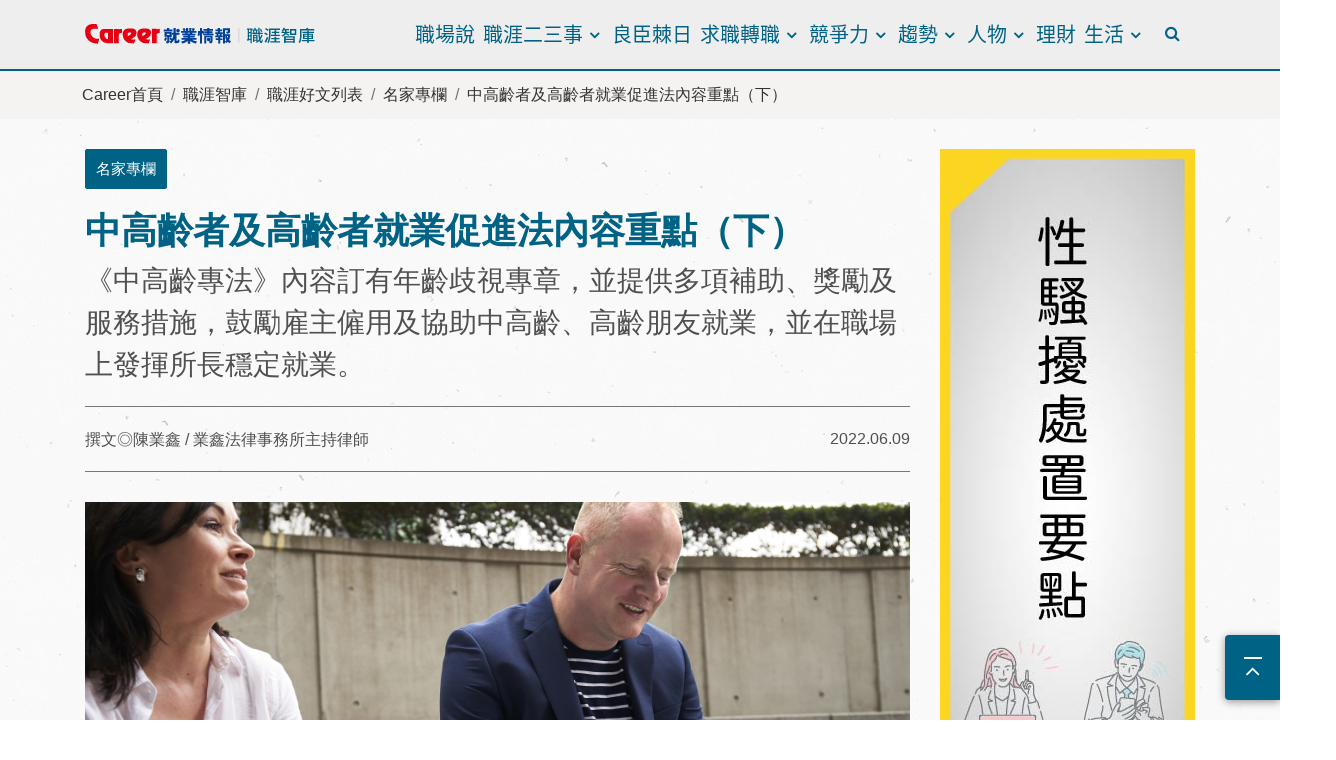

--- FILE ---
content_type: text/html; charset=utf-8
request_url: https://www.career.com.tw/CareerNews/AtrcleContent/8829BE60226BA058BD8D9D2F94FF7D06
body_size: 60339
content:



<!DOCTYPE html>
<html lang="zh-Hant-TW">
<head>
    <meta charset="utf-8">
    <meta http-equiv="X-UA-Compatible" content="IE=edge">
    <meta name="viewport" content="width=device-width, initial-scale=1.0, shrink-to-fit=no">
    <meta name="format-detection" content="telephone=no">
    <link rel="shortcut icon" type="image/x-icon" href="/images/Main/favicon/CareerFavoritesIcon.ico" />
    <link rel="stylesheet" href="/Content/bootstrap-4.2.1.min.css">
    <link rel="stylesheet" href="/Content/C3/swiper.min.css">
    <link rel="stylesheet" href="/Content/C3/aos.css">
    <link rel="stylesheet" href="/asset/fancybox/source/jquery.fancybox.css">
    <link rel="stylesheet" href="/asset/fancybox/source/helpers/jquery.fancybox-buttons.css">
    <link rel="stylesheet" href="/asset/fancybox/source/helpers/jquery.fancybox-thumbs.css">
    <link href="/fonts/font-awesome-4.7.0/css/font-awesome.min.css" rel="stylesheet">
    <link rel="stylesheet" href="/fonts/C3/icomoon/icomoon-style.css">
    <link rel="stylesheet" href="/Content/C3/main.css">
    <title>中高齡者及高齡者就業促進法內容重點（下） - 職涯智庫 - Career就業情報</title>
	<meta name="keywords" content="顧問培訓班,諮詢,課程講座,職涯活動,適性測驗,人才測評,CPAS,職場,升學,找工作,職涯,規劃,探索,學習,管理,領導,測驗,創業,求職,轉職,趨勢,派遣,履歷,面試,上班族,中高齡" />
    <meta name="robots" content="CPAS,career,就業情報,職涯顧問培訓班,諮詢,適性測驗,規劃,探索,職場,派遣,履歷,面試," />
    <meta name="google" content="nositelinkssearchbox" />
    <meta name="google" content="nopagereadaloud" />
    <meta property="og:type" content="website" />
    <meta property="og:title" content="" />
    <meta property="og:image" content="" />
    <meta property="og:url" content="" />
    <meta property="og:site_name" content="Career就業情報" />
    <meta name="author" content="Career就業情報">
    <meta name="copyright" content="Career就業情報">
    <meta itemprop="name" content="Career就業情報">
    <meta itemprop="description" content="職涯發展交流平台，協助新世代透過學習、成長，實踐熱情工作與快樂生活。創造企業與人才間的對話，克服學用落差，推動世代互助與典範傳承。在人生每個重要時刻，給予工作者實用建議">	
    <!--[if lt IE 9]>
    <script src="js/html5shiv.js"></script>
    <script src="js/css3-mediaqueries.js"></script>
    <![endif]-->
    <style type="text/css"></style>
    <!-- Global site tag (gtag.js) - Google Analytics -->
<script async src="https://www.googletagmanager.com/gtag/js?id=G-46NHRF8FD1"></script>
<script>
  window.dataLayer = window.dataLayer || [];
  function gtag(){dataLayer.push(arguments);}
  gtag('js', new Date());

  gtag('config', 'G-46NHRF8FD1');
</script>

<!-- Global site tag (gtag.js) - Google Analytics -->
<script async src="https://www.googletagmanager.com/gtag/js?id=UA-196323275-1"></script>
<script>
  window.dataLayer = window.dataLayer || [];
  function gtag(){dataLayer.push(arguments);}
  gtag('js', new Date());

  gtag('config', 'UA-196323275-1');
</script>

<!-- Facebook Pixel Code -->
<script>
!function(f,b,e,v,n,t,s)
{if(f.fbq)return;n=f.fbq=function(){n.callMethod?
n.callMethod.apply(n,arguments):n.queue.push(arguments)};
if(!f._fbq)f._fbq=n;n.push=n;n.loaded=!0;n.version='2.0';
n.queue=[];t=b.createElement(e);t.async=!0;
t.src=v;s=b.getElementsByTagName(e)[0];
s.parentNode.insertBefore(t,s)}(window, document,'script',
'https://connect.facebook.net/en_US/fbevents.js');
fbq('init', '136311998067973');
fbq('track', 'PageView');
</script>
<noscript>
    <img height="1" width="1" style="display:none"
         src="https://www.facebook.com/tr?id=136311998067973&ev=PageView&noscript=1" />
</noscript>
<!-- End Facebook Pixel Code -->
<!-- LINE Tag Base Code -->
<!-- Do Not Modify -->
<script>
(function(g,d,o){
  g._ltq=g._ltq||[];g._lt=g._lt||function(){g._ltq.push(arguments)};
  var h=location.protocol==='https:'?'https://d.line-scdn.net':'http://d.line-cdn.net';
  var s=d.createElement('script');s.async=1;
  s.src=o||h+'/n/line_tag/public/release/v1/lt.js';
  var t=d.getElementsByTagName('script')[0];t.parentNode.insertBefore(s,t);
    })(window, document);
_lt('init', {
  customerType: 'account',
  tagId: 'ecfb98e5-d921-42e5-be8c-ef63795533d1'
});
_lt('send', 'pv', ['ecfb98e5-d921-42e5-be8c-ef63795533d1']);
</script>
<noscript>
    <img height="1" width="1" style="display:none"
         src="https://tr.line.me/tag.gif?c_t=lap&t_id=ecfb98e5-d921-42e5-be8c-ef63795533d1&e=pv&noscript=1" />
</noscript>
<!-- End LINE Tag Base Code -->

</head>

<body>
    <script src="/Scripts/jquery-3.3.1.min.js"></script>
    <script src="/Scripts/bootstrap-4.2.1.min.js"></script>
    <script src="/Scripts/swiper.min.js"></script>
    <script src="/Scripts/aos.js"></script>
    <script src="/asset/fancybox/lib/jquery.mousewheel.pack.js"></script>
    <script src="/asset/fancybox/source/jquery.fancybox.pack.js"></script>
    <script src="/asset/fancybox/source/helpers/jquery.fancybox-buttons.js"></script>
    <script src="/asset/fancybox/source/helpers/jquery.fancybox-media.js"></script>
    <script src="/asset/fancybox/source/helpers/jquery.fancybox-thumbs.js"></script>
    <script src="/Scripts/all_slider.js"></script>
    <script src="/Scripts/C3/main.js"></script>
    <!-- <script type="text/javascript"></script> -->
    <script src="/Scripts/RyeUse.js"></script>
    

    

<div class="side_btn_gup ">

    <div id="goTop">
        <a href="javascript:;"><i class="fa fa-angle-up" aria-hidden="true"></i></a>
    </div>
</div>


    <!--  -->
    <script async src="https://cse.google.com/cse.js?cx=18fd7bfe1c78c8196"></script>


<div class="header-classic c3_header">
    <div class="container">
        <div class="row">
            <div class="col-xl-12 col-lg-12 col-md-12 col-sm-12 col-12">
                <nav class="navbar navbar-expand-xl navbar-classic">

                    <h1 class="navbar-brand">
                        <a class="navbar-brand-pri" href="/">
                            <img src="../../images/svg/Career_logo_information_main.svg" alt="career就業情報商標" title="career就業情報">
                        </a>
                        <a class="navbar-brand-sec" href="/CareerNews">
                            <img src="../../images/svg/Career_logo_information_text.svg" alt="職涯智庫網商標" title="就業情報-職涯智庫">
                        </a>
                                            </h1>

                    <button class="navbar-toggler collapsed" type="button" data-toggle="collapse" data-target="#navbar-classic" aria-controls="navbar-classic" aria-expanded="false" aria-label="Toggle navigation">
                        <span class="icon-bar top-bar mt-0"></span>
                        <span class="icon-bar middle-bar"></span>
                        <span class="icon-bar bottom-bar"></span>
                    </button>

                    <div class="collapse navbar-collapse" id="navbar-classic">
                        <ul class="navbar-nav ml-auto mt-2 mt-lg-0 mr-3">
                <!-- 一階 -->
                <li class="nav-item">
                                            <a class="nav-link" href="https://www.career.com.tw/CareerNews/List?CalssLV1=1246&amp;CalssLV2=&amp;searchTxt=">職場說</a>
                </li>
                <!-- 二階 -->
                <li class="nav-item dropdown">
                    <a class="nav-link dropdown-toggle" href="#" id="menu-3" data-toggle="dropdown" aria-haspopup="true" aria-expanded="false">職涯二三事</a>
                    <ul class="cstm_dropdown-menu dropdown-menu" aria-labelledby="menu-3">
                                <li><a class="dropdown-item" href="https://www.career.com.tw/CareerNews/List?CalssLV1=&amp;CalssLV2=&amp;searchTxt=%E4%BD%A0%E5%A5%BD%E6%88%91%E6%83%B3%E7%9F%A5%E9%81%93">你好，我想知道</a></li>
                                <li><a class="dropdown-item" href="https://www.career.com.tw/CareerNews/List?CalssLV1=&amp;CalssLV2=&amp;searchTxt=%E8%81%B7%E6%B6%AF%E6%A1%88%E4%BE%8B%E4%BA%8C%E4%B8%89%E4%BA%8B">職涯相談室</a></li>
                    </ul>
                </li>
                <!-- 一階 -->
                <li class="nav-item">
                                            <a class="nav-link" href="https://www.career.com.tw/CareerNews/List?CalssLV1=&amp;CalssLV2=&amp;searchTxt=%E8%89%AF%E8%87%A3%E6%A3%98%E6%97%A5">良臣棘日</a>
                </li>
                <!-- 二階 -->
                <li class="nav-item dropdown">
                    <a class="nav-link dropdown-toggle" href="#" id="menu-3" data-toggle="dropdown" aria-haspopup="true" aria-expanded="false">求職轉職</a>
                    <ul class="cstm_dropdown-menu dropdown-menu" aria-labelledby="menu-3">
                                <li><a class="dropdown-item" href="/CareerNews/List?CalssLV1=1096&amp;CalssLV2=1109&amp;searchTxt=">求轉職攻略</a></li>
                                <li><a class="dropdown-item" href="/CareerNews/List?CalssLV1=&amp;CalssLV2=&amp;searchTxt=履歷">履歷撰寫</a></li>
                                <li><a class="dropdown-item" href="/CareerNews/List?CalssLV1=&amp;CalssLV2=&amp;searchTxt=面試">面試技巧</a></li>
                                <li><a class="dropdown-item" href="/CareerNews/List?CalssLV1=&amp;CalssLV2=&amp;searchTxt=勞動法令">勞動法令</a></li>
                    </ul>
                </li>
                <!-- 二階 -->
                <li class="nav-item dropdown">
                    <a class="nav-link dropdown-toggle" href="#" id="menu-3" data-toggle="dropdown" aria-haspopup="true" aria-expanded="false">競爭力</a>
                    <ul class="cstm_dropdown-menu dropdown-menu" aria-labelledby="menu-3">
                                <li><a class="dropdown-item" href="/CareerNews/List?CalssLV1=55&amp;CalssLV2=67&amp;searchTxt=">工作術</a></li>
                                <li><a class="dropdown-item" href="/CareerNews/List?CalssLV1=55&amp;CalssLV2=66&amp;searchTxt=">職場關係</a></li>
                                <li><a class="dropdown-item" href="/CareerNews/List?CalssLV1=55&amp;CalssLV2=1088">職場英文</a></li>
                                <li><a class="dropdown-item" href="/CareerNews/List?CalssLV1=55&amp;CalssLV2=70&amp;searchTxt=">科系出路</a></li>
                                <li><a class="dropdown-item" href="#">職業百科</a></li>
                                <li><a class="dropdown-item" href="/CareerNews/List?CalssLV1=55&amp;CalssLV2=68&amp;searchTxt=">創業時代</a></li>
                    </ul>
                </li>
                <!-- 二階 -->
                <li class="nav-item dropdown">
                    <a class="nav-link dropdown-toggle" href="#" id="menu-3" data-toggle="dropdown" aria-haspopup="true" aria-expanded="false">趨勢</a>
                    <ul class="cstm_dropdown-menu dropdown-menu" aria-labelledby="menu-3">
                                <li><a class="dropdown-item" href="/CareerNews/List?CalssLV1=58&amp;CalssLV2=71&amp;searchTxt=">產業趨勢</a></li>
                                <li><a class="dropdown-item" href="/CareerNews/List?CalssLV1=58&amp;CalssLV2=72&amp;searchTxt=">企業專訪</a></li>
                                <li><a class="dropdown-item" href="/CareerNews/List?CalssLV1=58&amp;CalssLV2=73&amp;searchTxt=">海外職場現況</a></li>
                                <li><a class="dropdown-item" href="/CareerNews/List?CalssLV1=58&amp;CalssLV2=1087&amp;searchTxt=">職場新聞</a></li>
                                <li><a class="dropdown-item" href="/CareerNews/List?CalssLV1=&amp;CalssLV2=&amp;searchTxt=科系出路">科系出路</a></li>
                                <li><a class="dropdown-item" href="https://www.career.com.tw/CareerNews/List?CalssLV1=58&amp;CalssLV2=1250&amp;searchTxt=">職場趨勢</a></li>
                    </ul>
                </li>
                <!-- 二階 -->
                <li class="nav-item dropdown">
                    <a class="nav-link dropdown-toggle" href="#" id="menu-3" data-toggle="dropdown" aria-haspopup="true" aria-expanded="false">人物</a>
                    <ul class="cstm_dropdown-menu dropdown-menu" aria-labelledby="menu-3">
                                <li><a class="dropdown-item" href="/CareerNews/List?CalssLV1=&amp;CalssLV2=&amp;searchTxt=翁靜玉">翁靜玉專欄</a></li>
                                <li><a class="dropdown-item" href="/CareerNews/List?CalssLV1=&amp;CalssLV2=&amp;searchTxt=臧聲遠">臧聲遠專欄</a></li>
                                <li><a class="dropdown-item" href="/CareerNews/List?CalssLV1=&amp;CalssLV2=&amp;searchTxt=陳業鑫">陳業鑫專欄</a></li>
                                <li><a class="dropdown-item" href="/CareerNews/List?CalssLV1=56&amp;CalssLV2=62&amp;searchTxt=">人物專訪</a></li>
                                <li><a class="dropdown-item" href="/CareerNews/List?CalssLV1=56&amp;CalssLV2=63&amp;searchTxt=">名家專欄</a></li>
                                <li><a class="dropdown-item" href="/CareerNews/List?CalssLV1=56&amp;CalssLV2=61&amp;searchTxt=">大師文賞</a></li>
                    </ul>
                </li>
                <!-- 一階 -->
                <li class="nav-item">
                                            <a class="nav-link" href="/CareerNews/List?CalssLV1=1097&amp;CalssLV2=&amp;searchTxt=">理財</a>
                </li>
                <!-- 二階 -->
                <li class="nav-item dropdown">
                    <a class="nav-link dropdown-toggle" href="#" id="menu-3" data-toggle="dropdown" aria-haspopup="true" aria-expanded="false">生活</a>
                    <ul class="cstm_dropdown-menu dropdown-menu" aria-labelledby="menu-3">
                                <li><a class="dropdown-item" href="/CareerNews/List?CalssLV1=59&amp;CalssLV2=74&amp;searchTxt=">健康</a></li>
                                <li><a class="dropdown-item" href="/CareerNews/List?CalssLV1=59&amp;CalssLV2=76&amp;searchTxt=">生活風格</a></li>
                                <li><a class="dropdown-item" href="/CareerNews/FunList">趣味調查</a></li>
                                <li><a class="dropdown-item" href="/CareerNews/ViedoList">影音專區</a></li>
                                <li><a class="dropdown-item" href="/CareerNews/List?CalssLV1=59&amp;CalssLV2=1107&amp;searchTxt=">私房書單</a></li>
                    </ul>
                </li>
    <!-- 一階 -->
    

    <!-- 二階 -->
    
</ul>



                        <ul class="m_ftnav_social">
                            <li>
                                <a href="https://www.facebook.com/career.tw/" title="facebook" target="_blank"><i class="fa fa-facebook-official" aria-hidden="true"></i></a>
                            </li>
                            <li>
                                <a href="https://lin.ee/jhIGRC7" title="line" target="_blank"><img class="icon_line" src="/images/svg/line.svg" alt="line圖示"></a>
                            </li>
                            <li>
                                <a href="https://www.instagram.com/career.tyc/" title="instagram"><img class="icon_ins" src="/images/svg/instagram.svg" alt="instagram圖示" target="_blank"></a>
                            </li>
                            <li>
                                <a href="https://www.youtube.com/channel/UCjIswdmgbgaUBKVHxhmxcyQ" title="youtube" target="_blank"><i class="fa fa-youtube-play" aria-hidden="true"></i></a>
                            </li>
                        </ul>

                        <ul class="m_ftnav_info">
                            <li>
                                <div class="info_tel">
                                    <span><i class="fa fa-phone" aria-hidden="true"></i></span>
                                    <a href="tel:+886-800-712-712" title="免付費電話號碼">0800-712-712</a>
                                    <p>平日 9:00~18:00</p>
                                </div>
                            </li>
                            <li>
                                <div class="info_mail">
                                    <span><i class="fa fa-envelope" aria-hidden="true"></i></span>
                                    <a href="mailto:service@career.com.tw" title="電子服務信箱">service@career.com.tw</a>
                                </div>
                            </li>
                        </ul>

                        <ul class="m_site_nav">
                            <li><a href="https://cpas2.career.com.tw/" target="_blank" title="CPAS人才測評">CPAS人才測評</a></li>
                            <li><a href="/CareerClinic" target="_blank" title="職涯門診">職涯門診</a></li>
                            <li> <a href="/CareerActivities" target="_blank" title="職涯活動">職涯活動</a></li>
                            <li> <a href="/CareerNews" target="_blank" title="職涯智庫">職涯智庫</a></li>
                            <li><a href="/Talent" target="_blank" title="人才徵聘">人才徵聘</a></li>
                            <li> <a href="/PersonnelTraning" target="_blank" title="人才培訓">人才培訓</a></li>
                            <li> <a href="/CampusArea" target="_blank" title="校園專區">校園專區</a></li>
                        </ul>

                        <ul class="m_ftnav_menu">
                            <li><a href="/Footer/Origin" target="_blank" title="關於Career">關於Career</a></li>
                            <li><a href="/Footer/Lawadvocacy" target="_blank" title="法令宣導">法令宣導</a></li>
                            <li><a href="/Footer/ServiceLocation" target="_blank" title="服務據點">服務據點</a></li>
                            <li><a href="/Footer/Copyright" target="_blank" title="版權聲明">版權聲明</a></li>
                            <li><a href="/Footer/Privacy" target="_blank" title="隱私權政策">隱私權政策</a></li>
                            <li><a href="/Footer/UsualQA" target="_blank" title="常見問題">常見問題</a></li>
                            <li><a href="/Footer/FooterContactUs" target="_blank" title="聯絡我們">聯絡我們</a></li>
                        </ul>
                        <ul class="m_ftnav_menu">
                            <li><a href="https://www.mol.gov.tw/1607/28162/28166/28246/" title="違反勞動法令公告連結" target="_blank">違反勞動法令公告連結</a></li>
                            <li><a href="https://bola.gov.taipei/News_Content.aspx?n=9C30ECD2C9D31116&sms=B81E4E16FE8825B0&s=A520830439CE2567" title="求職防詐騙" target="_blank">求職防詐騙</a></li>
                            <li><a href="https://drive.google.com/file/d/16ag8S0rQhX79RXD7e17nlROJpR_tN2e-/view?usp=sharing" title="性騷擾防治" target="_blank">性騷擾防治</a></li>
                            <!--<li><a href="https://drive.google.com/file/d/1Uw0jXud70bEMXfHDgLWbi6I5xXFhMdkm/view?usp=drive_link" title="工作場所性騷擾防治申訴及懲戒規範" target="_blank">性騷擾防治申訴及懲戒規範</a></li>-->
                            <li><a href="https://eeweb.mol.gov.tw/genderZone/harassment.html" title="勞動部職場性騷擾防治專區" target="_blank">勞動部職場性騷擾防治專區</a></li>
                            <li><a href="https://drive.google.com/file/d/10VeLsmfySiJD0K7LzxZc4IPnr_Vay0_n/view?usp=sharing" title="防制就業歧視" target="_blank">防制就業歧視</a></li>
                            <li><a href="https://eeweb.mol.gov.tw/front/333?title=%E9%97%9C%E6%96%BC%E6%9C%AC%E7%B6%B2" title="勞動部就業平等網" target="_blank">勞動部就業平等網</a></li>
                            <li><a href="https://drive.google.com/file/d/1ZDwTPzPkhVFjNIqU_8RMUb5hNvdj6bfN/view?usp=sharing" title="職場不法侵害" target="_blank">職場不法侵害</a></li>
                            <li><a href="https://drive.google.com/file/d/1vCHOjMFxjjKPTG5iU6tY6mDLDNjx9-w2/view?usp=sharing" title="求職服務契約簽訂" target="_blank">求職服務契約簽訂</a></li>						
                            <li><a href="https://drive.google.com/file/d/1ZjR07i4Wf-Xpwzsid0XkSjJZuf1ZmQA7/view?usp=drive_link" title="申訴管道" target="_blank">申訴管道</a></li>
							<li><a href="#" title="ESG" target="_blank">企業永續發展</a></li>
                        </ul>
                        <ul class="m_ftnav_menu m_site_nav">
                            <p style="font-size: 0.9rem;">私立就業服務機構許可證號:北市就服字第0098號</p>
                        </ul>
                    </div>


                </nav>
                <div class="search_btn">
                    <button></button>
                </div>
                

            </div>
        </div> <!-- row end -->
    </div> <!-- container end -->
    <div class="search_bar">
        <div class="container">
            
            <div class="search_inner">
                <input type="text" name="search" id="qtext" placeholder="請輸入關鍵字" />
                <button type="button" onclick="siteSearch()">全站搜尋</button>
            </div>
        </div>
    </div>

</div>
<script>
    function siteSearch() {
        window.location.href = '/CareerNews/GoogleSearch' + "?q=" + $("#qtext").val();
    }
    $("#qtext").keypress(function(e) {

        code = (e.keyCode ? e.keyCode : e.which);

        if (code == 13) {

            //targetForm是表單的ID

            siteSearch();

        }

    });

    function EncodeText(value) {
        var returnValue = "";
        var x = 0;
        var regex = "/(^[a-zA-Z0-9_.]*/"
        while (x < value.toString().length) {
            var match = regex.exec(value.substr(x));
            if (match != null && match.length > 1 && match[i] != '') {
                returnValue += match[i];
                x += match[1].length;
            } else {
                if (value[x] == ' ') {
                    returnValue += '+';
                } else {
                    var charCode = value.charCodeAt(x);
                    var haxValue = charCode.toStirng(16);
                    returnValue += "%" + (haxValue.length < 2 ? '0' : '') + haxValue.toUpperCase();
                }
                x++;
            }


        }
        return returnValue;
    }

</script>


    
<section class="cstm_path c3_cstm_path">
    <div class="container">
        <div class="row">
            <nav aria-label="breadcrumb">
                <ol class="breadcrumb">
                    <li class="breadcrumb-item"><a href="/">Career首頁</a></li>
                        <li class="breadcrumb-item"><a href="/CareerNews">職涯智庫</a></li>
                                            <li class="breadcrumb-item"><a href="/CareerNews/List">職涯好文列表</a></li>
                            <li class="breadcrumb-item"><a href='/CareerNews/List?CalssLV1=56&amp;CalssLV2=63'>名家專欄</a></li>
                        <li class="breadcrumb-item active" aria-current="page">中高齡者及高齡者就業促進法內容重點（下）</li>
                    <!-- <li class="breadcrumb-item" aria-current="page"><a href="javascript:;">新創是在哈囉! 創投專家來告訴你"循環經濟是一件很嘻哈的事！"</a>></li>
    <li class="breadcrumb-item active" aria-current="page">新創是在哈囉! 創投專家來告訴你"循環經濟是一件很嘻哈的事！"</li> -->
                </ol>
            </nav>
        </div>
    </div>
</section>


    <main>
        <article class="c3_article_ctnt">
            <div class="container">
                <div class="row">
                    <!-- col-lg-9 start -->
                    <div class="col-12 col-md-12 col-lg-9">
                        

        <section class="key_tag">
            <span>名家專欄</span>
        </section>
        <section class="article_title">
            <h1>中高齡者及高齡者就業促進法內容重點（下）</h1>
            <p>《中高齡專法》內容訂有年齡歧視專章，並提供多項補助、獎勵及服務措施，鼓勵雇主僱用及協助中高齡、高齡朋友就業，並在職場上發揮所長穩定就業。</p>
        </section>
        <section class="writer_date">
            <h3>撰文◎陳業鑫 / 業鑫法律事務所主持律師</h3>
            <span>2022.06.09</span>
        </section>
        <section class="main_article_ctnt">

<figure class="figure">
                    <img src="https://www.career.com.tw/BKUserUpload/CareerArtcleFileDis/20220804_165949813v6pGi.jpg" class="figure-img img-fluid" alt="">
                    <a class="figure-caption" href="https://www.pexels.com/zh-tw/photo/2977567/">圖 / 攝影師：The Coach Space</a>
                </figure>
<div style="text-align:justify;"><h4 style="color:#2980B9;padding-top:20px;"><b>在職的中高齡者就業協助</b></h4><p>目前勞動部已經訂定在職中高齡者及高齡者穩定就業辦法，重點說明如下：</p><p>1.職業訓練之補助：雇主指派所僱用之中高齡者或高齡者參加外部職業訓練，得申請訓練費用最高70%之補助。</p><p>2.職務再設計與就業輔具之補助：雇主為協助中高齡及高齡者排除工作障礙，得申請職務再設計或提供就業輔具之補助，每人每年以新臺幣10萬元為限。</p><p>世代合作之輔導及獎勵：獎勵雇主得透過同一工作分工合作及調整內容等方法，使所僱用之中高齡者與高齡者與差距年齡達十五歲以上之受僱者共同工作。預定110年辦理獎勵活動，受理時間及獎勵額度將另行公告。</p><p>3.繼續僱用之補助</p><p>(1) 補助條件：雇主繼續僱用符合勞動基準法第五十四條第一項第一款規定之受僱者，達其所僱用符合該規定總人數之百分之三十。雇用達6個月以上，且不低於原有薪資者。</p><p>(2) 補助期間及額度：前6個月每月1萬3千元，第7-18個月每月1萬5千元；或前6個月每小時70元，第7-18個月每小時80元。</p><p>(3) 由中央主管機關每年公告受理次一年度之申請案件。</p><div style="text-align:justify;"><h4 style="color:#2980B9;padding-top:20px;"><b>失業中高齡者之協助措施</b></h4><p>勞動部就此訂定「失業中高齡者及高齡者就業促進辦法」，重點說明如下：</p><p>1.職業訓練補助</p><p>(1) 中高齡及高齡失業者參加職業訓練課程，全額補助訓練費用，並準用就業促進津貼實施辦法發給職業訓練生活津貼。</p><p>(2) 因應高齡者之身心特性及未來就業型態開設「高齡者職業訓練專班」。</p><p>(3) 放寬雇主辦理符合本法適用對象資格之失業者職業訓練最低開班人數為5人，惟訓練時數不得低於80小時。</p><p>2. 創業貸款利息補貼</p><p>(1) 中高齡及高齡失業者得辦理創業貸款，前2年利息全額補貼，利息補貼最高貸款額度200萬元。</p><p>(2) 中高齡及高齡失業者與29歲以下青年共同創業，提供最長7年之利息補貼。前3年利息全額補貼；第4年起自行負擔年息1.5%利息，差額由中央主管機關補貼。</p><p>3. 跨域就業補助</p><p>(1) 求職交通補助金：500元，1年4次。</p><p>(2) 搬遷補助金：3萬元。</p><p>(3) 租屋補助：租金之6成，不超過5千元，最高補助12個月。</p><p>(4) 異地就業交通補助金：依距離每月1至3千元，補助12個月。</p><p>4. 臨時工作津貼：失業之中高齡者及高齡者，親自向公立就業服務機構辦理求職登記，經就業諮詢及推介就業，得指派其至用人單位從事臨時性工作，並按每小時基本工資核給臨時工作津貼，每月最高核給不得超過每月之基本工資，最長以6個月為限。</p><p>5. 職場學習及再適應津貼</p><p>(1) 失業之中高齡者及高齡者，親自向公立就業服務機構辦理求職登記，經評估後，推介至用人單位進行職場學習及再適應，發給職場學習及再適應津貼。</p><p>(2) 津貼按每小時基本工資核給，且每月最高核給津貼不超過每月基本工資，最長三個月，經評估同意後得延長至6個月。</p><p>6. 僱用獎助：雇主僱用由公立就業服務機構或受託單位推介失業之中高齡者及高齡者連續滿30日，發給僱用獎助，最長發給12個月：</p><p>(1) 中高齡者：每月1萬3千元（或每小時70元）。</p><p>(2) 高齡者：每月1萬5千元（或每小時80元）。</p><div style="text-align:justify;"><h4 style="color:#2980B9;padding-top:20px;"><b>即將退休中高齡者之協助措施</b></h4><p>勞動部補助雇主對滿65歲強制退休前一年之中高齡者提供協助措施，重點說明如下：</p><p>1. 推動工作與生活平衡補助計畫：</p><p>目的：辦理勞工退休準備及調適之課程、團體活動、個別諮詢、資訊、文宣。同一雇主每年最高補助50萬元。</p><p>受理期間：當年度2月1日起至7月31日止，若受理申請結束後補助額度尚未用罄，得另行公告以專案受理申請。</p><p>2.「中高齡者退休後再就業準備協助措施補助計畫」及「中高齡者退休後再就業準備訓練補助實施計畫」：</p><p>目的：辦理勞工退休後再就業之職涯發展、就業諮詢、創業諮詢、職業訓練。同一雇主每年最高補助50萬元。</p></div></div></div>            <!-- media -->

            <section class="media_ctnt">
                        <div class="container">
                        </div>
                            </section>
            <!-- 附件檔案 -->


            <!--  -->
            

<div class="share_icon">
    <a href="javascript:;" onclick="window.open('https://www.facebook.com/sharer/sharer.php?u='+encodeURIComponent(window.location.href),'facebook-share-dialog','width=626,height=436'); return false;"><i class="icon-share_fb"></i></a>
    <a href="javascript:;" onclick="window.open('https://lineit.line.me/share/ui?url='+encodeURIComponent(window.location.href),'line-share-dialog','width=626,height=436'); return false;"><i class="icon-share_line"></i></a>
</div>


            <div class="key_tag cstm_outline">
                            <span>中高齡專法</span>
                            <span>就業協助</span>
                            <span>陳業鑫</span>
                            <span>創造職涯第二人生</span>
            </div>
        </section>

                        <!-- sideAdBanner for pad -->
                        
    <div class="col-12 col-md-12">
        <div class="cstm_sideAdBanneerForPad">
            <div class="swiper-container side_main_slide">
                <div class="swiper-wrapper">
                        <div class="swiper-slide">
                            <a href="https://www.career.com.tw/CareerNews/List?CalssLV1=1246&amp;CalssLV2=&amp;searchTxt=" target="_blank">
                                <img class="img-fluid" src="https://www.career.com.tw/BKUserUpload/BannerFileDis/20251231_1518521987OWKy.jpg" alt="1月主題視覺">
                            </a>
                        </div>
                        <div class="swiper-slide">
                            <a href="https://drive.google.com/file/d/1UErI5JCwdpQgbHu0ZLyIOs2GLkHtsrVs/view?usp=sharing" target="_blank">
                                <img class="img-fluid" src="https://www.career.com.tw/BKUserUpload/BannerFileDis/20210916_214133314BQUtI.jpg" alt="性騷擾處置要點">
                            </a>
                        </div>
                        <div class="swiper-slide">
                            <a href="https://bola.gov.taipei/News_Content.aspx?n=9C30ECD2C9D31116&amp;sms=B81E4E16FE8825B0&amp;s=A520830439CE2567" target="_blank">
                                <img class="img-fluid" src="https://www.career.com.tw/BKUserUpload/BannerFileDis/20210916_213842878Gx2g3.jpg" alt="求職防詐騙">
                            </a>
                        </div>
                        <div class="swiper-slide">
                            <a href="https://www.mol.gov.tw/topic/3069/" target="_blank">
                                <img class="img-fluid" src="https://www.career.com.tw/BKUserUpload/BannerFileDis/20210916_213644520tgyas.jpg" alt="違反勞動法令公告專區">
                            </a>
                        </div>
                        <div class="swiper-slide">
                            <a href="https://lin.ee/jhIGRC7" target="_blank">
                                <img class="img-fluid" src="https://www.career.com.tw/BKUserUpload/BannerFileDis/20210629_1158509169IxtK.jpg" alt="Line@好友招募中">
                            </a>
                        </div>
                </div>
                <div class="side_main_btn_prev swiper-button-prev"></div>
                <div class="side_main_btn_next swiper-button-next"></div>
            </div>
        </div>
    </div>

                        <!-- sideAdBanner for pad end-->
                        <!-- sideAdBanner for mobile -->
                        
    <div class="col-12 col-md-12">
        <div class="cstm_sideAdBanneerForMobile">
            <div class="swiper-container side_main_slide">
                <div class="swiper-wrapper">
                        <div class="swiper-slide">
                            <a href="https://www.career.com.tw/CareerNews/List?CalssLV1=1246&amp;CalssLV2=&amp;searchTxt=" target="_blank">
                                <img class="img-fluid" src="https://www.career.com.tw/BKUserUpload/BannerFileDis/20251231_151851963lRGAs.jpg" alt="1月主題視覺">
                            </a>
                        </div>
                        <div class="swiper-slide">
                            <a href="https://drive.google.com/file/d/1UErI5JCwdpQgbHu0ZLyIOs2GLkHtsrVs/view?usp=sharing" target="_blank">
                                <img class="img-fluid" src="https://www.career.com.tw/BKUserUpload/BannerFileDis/20210916_214133096170eB.jpg" alt="性騷擾處置要點">
                            </a>
                        </div>
                        <div class="swiper-slide">
                            <a href="https://bola.gov.taipei/News_Content.aspx?n=9C30ECD2C9D31116&amp;sms=B81E4E16FE8825B0&amp;s=A520830439CE2567" target="_blank">
                                <img class="img-fluid" src="https://www.career.com.tw/BKUserUpload/BannerFileDis/20210916_213842659CupNt.jpg" alt="求職防詐騙">
                            </a>
                        </div>
                        <div class="swiper-slide">
                            <a href="https://www.mol.gov.tw/topic/3069/" target="_blank">
                                <img class="img-fluid" src="https://www.career.com.tw/BKUserUpload/BannerFileDis/20210916_213644301SwDTk.jpg" alt="違反勞動法令公告專區">
                            </a>
                        </div>
                        <div class="swiper-slide">
                            <a href="https://lin.ee/jhIGRC7" target="_blank">
                                <img class="img-fluid" src="https://www.career.com.tw/BKUserUpload/BannerFileDis/20210629_115850698yXCeC.jpg" alt="Line@好友招募中">
                            </a>
                        </div>
                </div>
                <div class="side_main_btn_prev swiper-button-prev"></div>
                <div class="side_main_btn_next swiper-button-next"></div>
            </div>
        </div>
    </div>

                        <!-- sideAdBanner for mobile end-->
                                <section class="other_article">
            <h3>延伸閱讀</h3>
            <ul class="list_gup">
                        <li class="list_item"><a href="/CareerNews/AtrcleContent/F4F4428321C303278786452F8D3ABFE4">大學畢業 除了文憑你還有什麼？ </a></li>
                        <li class="list_item"><a href="/CareerNews/AtrcleContent/7CDD794775A6C9F16452E398E5DD8EE5">3個表達「幫助」的英文說法</a></li>
                        <li class="list_item"><a href="/CareerNews/AtrcleContent/FA9D12DB5B50183123DC02C04B6FDCEB">企業不會對你明說的就業歧視</a></li>
                        <li class="list_item"><a href="/CareerNews/AtrcleContent/BBF717A9EF57241264AE273E2CEF37B0">投資要何時開始？</a></li>
                        <li class="list_item"><a href="/CareerNews/AtrcleContent/47C91357640176BC8E27436AC3E3A3C4">快學起來！英文這樣說可能是在敷衍你！</a></li>
            </ul>
        </section>


                    </div>
                    <!-- col-lg-9 end -->
                    <!-- col-lg-3 start -->
                    
    <div class="col-12 col-md-12 col-lg-3 ">
        <!-- 不需要此按鈕顯示時 class為 .side_imd_reg.active-->


        <!-- sideAdBanner start-->
        
        
    <div class="cstm_sideAdBanneerForDesktop">
        <div class="swiper-container side_main_slide">
            <div class="swiper-wrapper">
                    <div class="swiper-slide">
                        <a href="https://www.career.com.tw/CareerNews/List?CalssLV1=1246&amp;CalssLV2=&amp;searchTxt=" target="_blank">
                            <img class="img-fluid" src="https://www.career.com.tw/BKUserUpload/BannerFileDis/20251231_151851698T7s1O.jpg" alt="1月主題視覺">
                        </a>
                    </div>
                    <div class="swiper-slide">
                        <a href="https://drive.google.com/file/d/1UErI5JCwdpQgbHu0ZLyIOs2GLkHtsrVs/view?usp=sharing" target="_blank">
                            <img class="img-fluid" src="https://www.career.com.tw/BKUserUpload/BannerFileDis/20210916_214132549MBlYz.jpg" alt="性騷擾處置要點">
                        </a>
                    </div>
                    <div class="swiper-slide">
                        <a href="https://bola.gov.taipei/News_Content.aspx?n=9C30ECD2C9D31116&amp;sms=B81E4E16FE8825B0&amp;s=A520830439CE2567" target="_blank">
                            <img class="img-fluid" src="https://www.career.com.tw/BKUserUpload/BannerFileDis/20210916_2138424412Kuxm.jpg" alt="求職防詐騙">
                        </a>
                    </div>
                    <div class="swiper-slide">
                        <a href="https://www.mol.gov.tw/topic/3069/" target="_blank">
                            <img class="img-fluid" src="https://www.career.com.tw/BKUserUpload/BannerFileDis/20210916_213644083Lu1qK.jpg" alt="違反勞動法令公告專區">
                        </a>
                    </div>
                    <div class="swiper-slide">
                        <a href="https://lin.ee/jhIGRC7" target="_blank">
                            <img class="img-fluid" src="https://www.career.com.tw/BKUserUpload/BannerFileDis/20210629_115850479rV0K3.jpg" alt="Line@好友招募中">
                        </a>
                    </div>
            </div>
            <div class="side_main_btn_prev c3_side_main_btn_prev swiper-button-prev"></div>
            <div class="side_main_btn_next c3_side_main_btn_next swiper-button-next"></div>
        </div>
    </div>


        <!-- sideAdBanner end-->
        <!-- sideNewActivity start-->
        
        
    <div class="side_new_activity c3_side_new_activity">
        <h3 title="最新活動">最新活動<small title="Activity">Activity</small></h3>
        <ul class="">
                <li class="side_new_activity_item">
                    <span class="date"><i class="fa fa-calendar" aria-hidden="true"></i>2026.01.08</span>
                    <p><a href="/CareerActivities/ActivitiesContent/B9522512B36D6592E93D984105D18B23">&#127881;115年國軍屆退官兵「職涯探索營&#128269;」來囉!</a></p>
                </li>
        </ul>
    </div>


        <!-- sideNewActivity end-->
        <!-- sideFunSurvey start-->
        
        
            <div class="side_fun_survey c3_side_fun_survey">
                <h3 title="趣味調查">趣味調查<small title="Have Fun">Have Fun</small></h3>
                <h4>新年新期待調查</h4>
                <p>2025年結束，迎向新的一年，2026年你對工作有什麼新的期待？</p>
                <ul class="fun_survey_btn_gup">
                            <li><button class="fun_survey_btn" onclick="setFunValue('268')"><span>換工作</span></button></li>
                            <li><button class="fun_survey_btn" onclick="setFunValue('269')"><span>升職</span></button></li>
                            <li><button class="fun_survey_btn" onclick="setFunValue('270')"><span>加薪</span></button></li>
                            <li><button class="fun_survey_btn" onclick="setFunValue('271')"><span>工作安穩</span></button></li>

                </ul>
                <input data-val="true" data-val-number="欄位 自動編號 必須是數字。" data-val-required="自動編號 欄位是必要項。" id="FuId" name="FuId" type="hidden" value="73" />
            </div>
            <script>
    function setFunValue(e) {
        var fd = new FormData();
        fd.append("FiId", e);
        fd.append("FuId", document.getElementById("FuId").value);
        $.ajax({
            type: "POST",
            url: '/Home/FunAdd',
            data: fd,
            dataType: "JSON",
            contentType: false,
            processData: false,
             headers: {
                'RequestVerificationToken': 'S0QmT65g131sggZ0x0z0-OJhN4t_Jpj14WmpNuIWh9iR6sw46ZlhW9oEQaeRxBw6TazFi2aMwonmeyMpLi_Celrv4bOPXUf4iPsnbFU6TNo1:jAGdURmABLBOAi-T9fos0oB_uDQ-Whotd2aLSdr8eXuUstGxX6IXVCwoPBxwf-n4mTSDCVdhtCw-F9fyE9f_SKl1ZW7djoBLudQ11awzKtk1'
            },
            success: function (response) {
                alert("成功投票");
                setCookie(30,'_cokieFunny73','_cokieFunny73');
                window.location.reload();
                
            }
        });
    }

            </script>




        <!-- sideFunSurvey end-->
    </div>

                    <!-- col-lg-3 end -->
                </div>
            </div>

        </article>
    </main>

    <!--  -->
    
<section class="c3_site_map site_map">
    <div class="site_map_btn">
        <button title="選單收合按鈕"><i class="fa fa-angle-down"></i></button>
        <span></span>
    </div>
    <div class="cstm_cntr container-fluid">
            <div class="row">
                <div class="col">
                    <section>
                        <h4><a href="https://cpas2.career.com.tw/" target="_blank" title="CPAS人才測評網">CPAS人才測評</a></h4>
                        <ul>
                            
                        </ul>
                    </section>
                </div>
                <div class="col">
                    <section>
                        <h4><a href="/CareerActivities" title="職涯活動網">職涯活動</a></h4>
                        <ul>
                                        <li><a href="/CareerActivities/List">最新活動</a></li>
                                        <li><a href="/CareerActivities/HighLightIndex">活動花絮</a></li>
                                        <li><a target="_blank" href="https://www.career.com.tw/EventManagement/Search">報名查詢</a></li>
                            
                        </ul>
                    </section>
                </div>
                <div class="col">
                    <section>
                        <h4><a href="/CareerNews" title="職涯智庫網">職涯智庫</a></h4>
                        <ul>
                                        <li><a target="_blank" href="https://www.career.com.tw/CareerNews/List?CalssLV1=1246&amp;CalssLV2=&amp;searchTxt=">職場說</a></li>
                                        <li><a target="_blank" href="https://www.career.com.tw/CareerNews/List?CalssLV1=&amp;CalssLV2=&amp;searchTxt=%E8%89%AF%E8%87%A3%E6%A3%98%E6%97%A5">良臣棘日</a></li>
                                        <li><a href="/CareerNews/List">競爭力</a></li>
                                        <li><a href="/CareerNews/List?CalssLV1=1096&amp;CalssLV2=1109&amp;searchTxt=">求轉職攻略</a></li>
                                        <li><a href="/CareerNews/List?CalssLV1=56&amp;CalssLV2=62&amp;searchTxt=">人物專訪</a></li>
                                        <li><a href="/CareerNews/List?CalssLV1=56&amp;CalssLV2=63&amp;searchTxt=">名家專欄</a></li>
                            
                        </ul>
                    </section>
                </div>
                <div class="col">
                    <section>
                        <h4><a href="/Talent" title="人才徵聘網">人才徵聘</a></h4>
                        <ul>
                                        <li><a target="_blank" href="/Talent/FindJobList">最新職缺</a></li>
                                        <li><a target="_blank" href="https://www.career.com.tw/Talent/DqLogin">派遣員工專區</a></li>
                                        <li><a href="/Talent/HumanResources">派遣/人資服務</a></li>
                                        <li><a href="/Talent/HumanResourcesSent"> -人才派遣</a></li>
                                        <li><a href="/Talent/HumanResourcesSalary"> -薪資代管</a></li>
                                        <li><a href="/Talent/HumanResourcesMgrConsul"> -人事管理顧問方案</a></li>
                                        <li><a href="/Talent/ProjectRecruit">專案招募</a></li>
                                        <li><a href="/Talent/HighEndHunter">高階獵才</a></li>
                            
                        </ul>
                    </section>
                </div>
                <div class="col">
                    <section>
                        <h4><a href="/PersonnelTraning" title="人才培訓網">人才培訓</a></h4>
                        <ul>
                                        <li><a href="/PersonnelTraning/AboutUs">關於我們</a></li>
                                        <li><a href="/PersonnelTraning/TrainingClassIndex">培訓課程</a></li>
                                        <li><a href="/PersonnelTraning/ConsultantTeamIndex">顧問團隊</a></li>
                                        <li><a href="/PersonnelTraning/TrainingCourseIndex">CPAS諮詢師培訓班</a></li>
                            
                        </ul>
                    </section>
                </div>
                <div class="col">
                    <section>
                        <h4><a href="/CampusArea" title="校園專區網">校園專區</a></h4>
                        <ul>
                                        <li><a href="/CampusArea/CareerDevelopmentIndex">職涯地圖</a></li>
                                        <li><a href="/CampusArea/Service">服務項目</a></li>
                                        <li><a href="/CampusArea/TeacherTraining">教師培訓</a></li>
                                        <li><a href="/CampusArea/LectureInvitation">講座邀約</a></li>
                                        <li><a href="/CampusArea/ExclusivePlan">聯絡我們</a></li>
                            
                        </ul>
                    </section>
                </div>
                <div class="col">
                    <section>
                        <h4><a href="/CareerClinic" target="_blank" title="職涯門診">職涯門診</a></h4>
                        <ul>
                                        <li><a href="/CareerClinic/Service">服務項目</a></li>
                                        <li><a href="/CareerClinic/Reservation?id=C2290BB60B996487CCD797CC97428414">預約諮詢</a></li>
                                        <li><a href="/CareerClinic/Consultant">顧問介紹</a></li>
                                        <li><a href="/CareerNews/List?CalssLV1=&amp;CalssLV2=&amp;searchTxt=職涯案例二三事">職涯二三事</a></li>
                                        <li><a href="/CareerClinic/QAAndContactUs?type=1">常見問題</a></li>
                                        <li><a href="/CareerClinic/QAAndContactUs?type=2">聯絡我們</a></li>

                        </ul>
                    </section>
                </div>
            </div>

    </div>
</section>

    <!--  -->
    
<footer class="footer">
    <div class="container">
        <div class="row">

            <div class="col-12">
                <h2 class="logo_img">
                    <a href="/" title="就業情報"><img src="/images/svg/Career LOGO.svg" alt="就業情報商標"></a>
                </h2>
            </div>

            <div class="col-12 col-sm-12 col-md-12 col-lg-4 col-xl-4">
                <section class="footer_item footer_item_info">
                    <div class="social_icon">
                        <ul>
                            <li>
                                <a href="https://www.facebook.com/career.tw/" title="facebook" target="_blank"><i class="fa fa-facebook-official" aria-hidden="true"></i></a>
                            </li>
                            <li>
                                <a href="https://lin.ee/jhIGRC7" title="line" target="_blank"><img class="icon_line" src="/images/svg/line.svg" alt="line圖示"></a>
                            </li>
                            <li>
                                <a href="https://www.instagram.com/career.tyc/" target="_blank" title="instagram"><img class="icon_ins" src="/images/svg/instagram.svg" alt="instagram圖示" target="_blank"></a>
                            </li>
                            <li>
                                <a href="https://www.youtube.com/channel/UCjIswdmgbgaUBKVHxhmxcyQ" title="youtube" target="_blank"><i class="fa fa-youtube-play" aria-hidden="true"></i></a>
                            </li>
                        </ul>
                    </div>
                    <div class="info_tel">
                        <span><i class="fa fa-phone" aria-hidden="true"></i></span>
                        <a href="tel:+886-800-712-712" title="服務免付費電話號碼">服務電話 0800-712-712</a>
                        <p>平日 9:00~18:00</p>
                    </div>
                    <div class="info_mail">
                        <span><i class="fa fa-envelope" aria-hidden="true"></i></span>
                        <a href="mailto:service@career.com.tw" title="電子服務信箱">service@career.com.tw</a>
                    </div>
                </section>
            </div>

            <div class="col-12 col-sm-12 col-md-12 col-lg-8 col-xl-8">
                <section class="footer_item footer_item_fn">
                    <div class="footer_menu_gup">
                        <ul>
                            <li><a href="/Footer/Origin" target="_blank" title="關於Career">關於Career</a></li>
							<li><a href="/Footer/Lawadvocacy" target="_blank" title="法令宣導">法令宣導</a></li>
                            <li><a href="/Footer/ServiceLocation" target="_blank" title="服務據點">服務據點</a></li>
                            <li><a href="/Footer/Announcement" target="_blank" title="公告訊息">公告訊息</a></li>
							<li><a href="/Footer/Copyright" target="_blank" title="版權聲明">版權聲明</a></li>
                            <li><a href="/Footer/Privacy" target="_blank" title="隱私權政策">隱私權政策</a></li>
                            <li><a href="/Footer/UsualQA" target="_blank" title="常見問題">常見問題</a></li>
                            <li><a href="/Footer/FooterContactUs" target="_blank" title="聯絡我們">聯絡我們</a></li>
                        </ul>
                    </div>
                    <div class="copy">
                        <p>Copyright 2025 @ Career Consulting Co.Ltd</p>
                        <br />
<p style="display:none">Ver. : 1.0.9338.25107</p>

                    </div>
                </section>
            </div>
            <div class="col-12">
                <div class="screen_note">
                    <p style="font-size: 0.9rem;">
                        <a href="#" onclick="window.open(' https://www.mol.gov.tw/1607/28162/28166/28246/ ', '違反勞動法令公告連結', config='height=600,width=800');" title="違反勞動法令公告連結">違反勞動法令公告連結</a> |
                        <a href="#" onclick="window.open('https://bola.gov.taipei/News_Content.aspx?n=9C30ECD2C9D31116&amp;sms=B81E4E16FE8825B0&amp;s=A520830439CE2567', '求職防詐騙', config='height=600,width=800');" title="求職防詐騙">求職防詐騙</a> |
                        <a href="#" onclick="window.open('https://drive.google.com/file/d/16ag8S0rQhX79RXD7e17nlROJpR_tN2e-/view?usp=sharing' , '性騷擾防治' , config='height=600,width=800');" title="性騷擾防治">性騷擾防治</a> |
                        <!--<a href="#" onclick="window.open('https://drive.google.com/file/d/1Uw0jXud70bEMXfHDgLWbi6I5xXFhMdkm/view?usp=drive_link' , '工作場所性騷擾防治申訴及懲戒規範' , config='height=600,width=800');" title="性騷擾防治申訴及懲戒規範">性騷擾防治申訴及懲戒規範</a> |-->
						<a href="#" onclick="window.open('https://eeweb.mol.gov.tw/genderZone/harassment.html' , '勞動部性騷擾防制專區' , config='height=600,width=800');" title="勞動部職場性騷擾防治專區">勞動部職場性騷擾防治專區</a>|
						<a href="#" onclick="window.open('https://drive.google.com/file/d/10VeLsmfySiJD0K7LzxZc4IPnr_Vay0_n/view?usp=sharing' , '防制就業歧視' , config='height=600,width=800');" title="防制就業歧視">防制就業歧視</a> |
						<a href="#" onclick="window.open('https://eeweb.mol.gov.tw/front/333?title=%E9%97%9C%E6%96%BC%E6%9C%AC%E7%B6%B2' , '勞動部就業平等網' , config='height=600,width=800');" title="勞動部就業平等網">勞動部就業平等網</a> |
						<a href="#" onclick="window.open('https://drive.google.com/file/d/1ZDwTPzPkhVFjNIqU_8RMUb5hNvdj6bfN/view?usp=sharing' , '職場不法侵害' , config='height=600,width=800');" title="職場不法侵害">職場不法侵害</a> |
						<a href="#" onclick="window.open('https://drive.google.com/file/d/1vCHOjMFxjjKPTG5iU6tY6mDLDNjx9-w2/view?usp=sharing' , '求職服務契約簽訂' , config='height=600,width=800');" title="求職服務契約簽訂">求職服務契約簽訂</a> |
						<a href="#" onclick="window.open('https://drive.google.com/file/d/1ZjR07i4Wf-Xpwzsid0XkSjJZuf1ZmQA7/view?usp=drive_link' , '申訴管道' , config='height=600,width=800');" title="申訴管道">申訴管道</a> |
						<a href="#" onclick="window.open(' https://www.career.com.tw/Footer/Origin' , 'ESG' , config='height=600,width=800');" title="ESG">企業永續發展</a><br><font style="color: #D11A2D;">私立就業服務機構許可證號:北市就服字第0098號</font><br>感謝您對Career就業情報的支持與愛護，為提供您更穩定的瀏覽品質與網站體驗，建議您使用Google Chrome、Firefox，以電腦瀏覽建議1920 x 1024 以上之螢幕解析度。
                    </p>
                </div>
            </div>
        </div>
    </div>
</footer>

<style>
    .setNone{
        display:none;
    }
</style>

<div class="exceed_wrapper c3_exceed setNone"  onclick="setCloseThreeSecondMan()">
    <div class="exceed_ctnt">
        <button class="exceed_close_btn" type="button" onclick="setCloseThreeSecondMan()"><i class="fa fa-times" aria-hidden="true"></i></button>
        <p>您已閒置超過3分鐘了，我們為您推薦其它文章! 或點擊空白處回到網頁</p>
        <ul id="divboxthreesecond">
            <li><a href="javascript:;">新創是在哈囉!創投專家來告訴你"循環經濟是一件很嘻哈的事！"</a></li>
            <li><a href="javascript:;">新創是在哈囉!創投專家來告訴你"循環經濟是一件很嘻哈的事！"</a></li>
            <li><a href="javascript:;">新創是在哈囉!創投專家來告訴你"循環經濟是一件很嘻哈的事！"</a></li>
        </ul>
        <div class="img_ctnt" id="divimgthreesecond">
            <!-- 1920*550 -->
            <a href="#">
                <img class="img-fluid" src="https://picsum.photos/id/123/1920/1080" alt="廣告圖" target="_blank">
            </a>
        </div>
    </div>
</div>

<script>
    var defaultNum = 180;
    var maxTime = defaultNum;
    var intervalId;
    var time = maxTime;
    $('body').on('keydown mousemove mousedown click', function(e) {
        time = maxTime; // Reset
    });
    runSetInterval();
    function runSetInterval() {
        intervalId = setInterval(function () {
            //console.log(time);
            time--;
            if (time <= 0) {
                setShowThreeSecondMan();
                clearInterval(intervalId);
            }
        }, 1000)
    }
    function setCloseThreeSecondMan() {
        runSetInterval();
        time = maxTime;
        $(".exceed_wrapper").addClass("setNone");
    }
    function setShowThreeSecondMan() {
        $(".exceed_wrapper").removeClass("setNone");
    }

    $.ajax({
            type: "POST",
            url: '/Home/ThreeMan',
            dataType: "JSON",
            contentType: false,
            processData: false,
             headers: {
                'RequestVerificationToken': 'TQvg7OpBFv-5Dz9sPa27p-vi2xhJuuk4R6WkupuoMWhTo6PQIRnNUXPL6SDMguAWY80az8I1pITLuQt3bGLxnMOz-iM0jUMzRLzBPoMXmrM1:CZa9wScRoyCUGY5TEwgVgt2KaeU1FgbvRoezIm6PwvnLc2JZud7a0o5-5BzFM8NPSadvZ0FErDlNtw39bQ8Lc2RVFrU5efjV0wAmBK_rDh01'
            },
        success: function (response) {
            $("#divboxthreesecond").empty();
            $("#divimgthreesecond").empty();
            
            if (response.ArtList != null) {
                for (var i = 0; i < response.ArtList.length; i++) {
                    var li = $("<li>");
                    var item = response.ArtList[i];
                    var url = '/CareerNews/AtrcleContent/8829BE60226BA058BD8D9D2F94FF7D06' +"/" +item.AseId;
                    var a = $("<a>").text(item.Title).attr("href", url);
                    li.append(a);
                    $("#divboxthreesecond").append(li);
                }
            }
            if (response.BannerOne != null) {
                var img = $("<img>").attr("class", "img-fluid").attr("alt", response.BannerOne.BaName).attr("src", response.url + response.BannerOne.MainImageUrl);
                var url = response.BannerOne.MainNoteUrl;
                var a = $("<a>").attr("href", url).attr("target","_blank");
                a.append(img);
                $("#divimgthreesecond").append(a);

            }
            }
        });


</script>

    
</body>

</html>

--- FILE ---
content_type: text/css
request_url: https://www.career.com.tw/fonts/C3/icomoon/icomoon-style.css
body_size: 945
content:
@font-face {
  font-family: 'icomoon';
  src:  url('fonts/icomoon.eot?mkbj2u');
  src:  url('fonts/icomoon.eot?mkbj2u#iefix') format('embedded-opentype'),
    url('fonts/icomoon.ttf?mkbj2u') format('truetype'),
    url('fonts/icomoon.woff?mkbj2u') format('woff'),
    url('fonts/icomoon.svg?mkbj2u#icomoon') format('svg');
  font-weight: normal;
  font-style: normal;
  font-display: block;
}

[class^="icon-"], [class*=" icon-"] {
  /* use !important to prevent issues with browser extensions that change fonts */
  font-family: 'icomoon' !important;
  speak: never;
  font-style: normal;
  font-weight: normal;
  font-variant: normal;
  text-transform: none;
  line-height: 1;

  /* Better Font Rendering =========== */
  -webkit-font-smoothing: antialiased;
  -moz-osx-font-smoothing: grayscale;
}

.icon-torch:before {
  content: "\e904";
}
.icon-share_line:before {
  content: "\e902";
  color: #5496ac;
}
.icon-share_fb:before {
  content: "\e903";
  color: #5496ac;
}
.icon-comma:before {
  content: "\e901";
}
.icon-vidpic:before {
  content: "\e900";
  color: #e06673;
}


--- FILE ---
content_type: text/css
request_url: https://www.career.com.tw/Content/C3/main.css
body_size: 112269
content:
/* ===============================================================
layout
==================================================================*/
@import url("https://fonts.googleapis.com/css?family=Noto+Sans+TC:100,300,400,500,700,900|Noto+Sans:400,400i,700,700i|Noto+Serif+TC:200,300,400,500,600,700,900|Noto+Serif:400,400i,700,700i&display=swap");
@font-face {
  font-family: 'Noto Sans TC';
  font-style: normal;
  font-weight: 100;
  src: url("../../fonts/noto-sans-tc-v11-latin_chinese-traditional/noto-sans-tc-v11-latin_chinese-traditional-100.eot");
  /* IE9 Compat Modes */
  src: local(""), url("../../fonts/noto-sans-tc-v11-latin_chinese-traditional/noto-sans-tc-v11-latin_chinese-traditional-100.eot?#iefix") format("embedded-opentype"), url("../../fonts/noto-sans-tc-v11-latin_chinese-traditional/noto-sans-tc-v11-latin_chinese-traditional-100.woff2") format("woff2"), url("../../fonts/noto-sans-tc-v11-latin_chinese-traditional/noto-sans-tc-v11-latin_chinese-traditional-100.woff") format("woff"), url("../../fonts/noto-sans-tc-v11-latin_chinese-traditional/noto-sans-tc-v11-latin_chinese-traditional-100.ttf") format("truetype"), url("../../fonts/noto-sans-tc-v11-latin_chinese-traditional/noto-sans-tc-v11-latin_chinese-traditional-100.svg#NotoSansTC") format("svg");
  /* Legacy iOS */ }

/* noto-sans-tc-300 - latin_chinese-traditional */
@font-face {
  font-family: 'Noto Sans TC';
  font-style: normal;
  font-weight: 300;
  src: url("../../fonts/noto-sans-tc-v11-latin_chinese-traditional/noto-sans-tc-v11-latin_chinese-traditional-300.eot");
  /* IE9 Compat Modes */
  src: local(""), url("../../fonts/noto-sans-tc-v11-latin_chinese-traditional/noto-sans-tc-v11-latin_chinese-traditional-300.eot?#iefix") format("embedded-opentype"), url("../../fonts/noto-sans-tc-v11-latin_chinese-traditional/noto-sans-tc-v11-latin_chinese-traditional-300.woff2") format("woff2"), url("../../fonts/noto-sans-tc-v11-latin_chinese-traditional/noto-sans-tc-v11-latin_chinese-traditional-300.woff") format("woff"), url("../../fonts/noto-sans-tc-v11-latin_chinese-traditional/noto-sans-tc-v11-latin_chinese-traditional-300.ttf") format("truetype"), url("../../fonts/noto-sans-tc-v11-latin_chinese-traditional/noto-sans-tc-v11-latin_chinese-traditional-300.svg#NotoSansTC") format("svg");
  /* Legacy iOS */ }

/* noto-sans-tc-regular - latin_chinese-traditional */
@font-face {
  font-family: 'Noto Sans TC';
  font-style: normal;
  font-weight: 400;
  src: url("../../fonts/noto-sans-tc-v11-latin_chinese-traditional/noto-sans-tc-v11-latin_chinese-traditional-regular.eot");
  /* IE9 Compat Modes */
  src: local(""), url("../../fonts/noto-sans-tc-v11-latin_chinese-traditional/noto-sans-tc-v11-latin_chinese-traditional-regular.eot?#iefix") format("embedded-opentype"), url("../../fonts/noto-sans-tc-v11-latin_chinese-traditional/noto-sans-tc-v11-latin_chinese-traditional-regular.woff2") format("woff2"), url("../../fonts/noto-sans-tc-v11-latin_chinese-traditional/noto-sans-tc-v11-latin_chinese-traditional-regular.woff") format("woff"), url("../../fonts/noto-sans-tc-v11-latin_chinese-traditional/noto-sans-tc-v11-latin_chinese-traditional-regular.ttf") format("truetype"), url("../../fonts/noto-sans-tc-v11-latin_chinese-traditional/noto-sans-tc-v11-latin_chinese-traditional-regular.svg#NotoSansTC") format("svg");
  /* Legacy iOS */ }

/* noto-sans-tc-500 - latin_chinese-traditional */
@font-face {
  font-family: 'Noto Sans TC';
  font-style: normal;
  font-weight: 500;
  src: url("../../fonts/noto-sans-tc-v11-latin_chinese-traditional/noto-sans-tc-v11-latin_chinese-traditional-500.eot");
  /* IE9 Compat Modes */
  src: local(""), url("../../fonts/noto-sans-tc-v11-latin_chinese-traditional/noto-sans-tc-v11-latin_chinese-traditional-500.eot?#iefix") format("embedded-opentype"), url("../../fonts/noto-sans-tc-v11-latin_chinese-traditional/noto-sans-tc-v11-latin_chinese-traditional-500.woff2") format("woff2"), url("../../fonts/noto-sans-tc-v11-latin_chinese-traditional/noto-sans-tc-v11-latin_chinese-traditional-500.woff") format("woff"), url("../../fonts/noto-sans-tc-v11-latin_chinese-traditional/noto-sans-tc-v11-latin_chinese-traditional-500.ttf") format("truetype"), url("../../fonts/noto-sans-tc-v11-latin_chinese-traditional/noto-sans-tc-v11-latin_chinese-traditional-500.svg#NotoSansTC") format("svg");
  /* Legacy iOS */ }

/* noto-sans-tc-700 - latin_chinese-traditional */
@font-face {
  font-family: 'Noto Sans TC';
  font-style: normal;
  font-weight: 700;
  src: url("../../fonts/noto-sans-tc-v11-latin_chinese-traditional/noto-sans-tc-v11-latin_chinese-traditional-700.eot");
  /* IE9 Compat Modes */
  src: local(""), url("../../fonts/noto-sans-tc-v11-latin_chinese-traditional/noto-sans-tc-v11-latin_chinese-traditional-700.eot?#iefix") format("embedded-opentype"), url("../../fonts/noto-sans-tc-v11-latin_chinese-traditional/noto-sans-tc-v11-latin_chinese-traditional-700.woff2") format("woff2"), url("../../fonts/noto-sans-tc-v11-latin_chinese-traditional/noto-sans-tc-v11-latin_chinese-traditional-700.woff") format("woff"), url("../../fonts/noto-sans-tc-v11-latin_chinese-traditional/noto-sans-tc-v11-latin_chinese-traditional-700.ttf") format("truetype"), url("../../fonts/noto-sans-tc-v11-latin_chinese-traditional/noto-sans-tc-v11-latin_chinese-traditional-700.svg#NotoSansTC") format("svg");
  /* Legacy iOS */ }

/* noto-sans-tc-900 - latin_chinese-traditional */
@font-face {
  font-family: 'Noto Sans TC';
  font-style: normal;
  font-weight: 900;
  src: url("../../fonts/noto-sans-tc-v11-latin_chinese-traditional/noto-sans-tc-v11-latin_chinese-traditional-900.eot");
  /* IE9 Compat Modes */
  src: local(""), url("../../fonts/noto-sans-tc-v11-latin_chinese-traditional/noto-sans-tc-v11-latin_chinese-traditional-900.eot?#iefix") format("embedded-opentype"), url("../../fonts/noto-sans-tc-v11-latin_chinese-traditional/noto-sans-tc-v11-latin_chinese-traditional-900.woff2") format("woff2"), url("../../fonts/noto-sans-tc-v11-latin_chinese-traditional/noto-sans-tc-v11-latin_chinese-traditional-900.woff") format("woff"), url("../../fonts/noto-sans-tc-v11-latin_chinese-traditional/noto-sans-tc-v11-latin_chinese-traditional-900.ttf") format("truetype"), url("../../fonts/noto-sans-tc-v11-latin_chinese-traditional/noto-sans-tc-v11-latin_chinese-traditional-900.svg#NotoSansTC") format("svg");
  /* Legacy iOS */ }

/*===============================================================================================================*/
/*===============================================================================================================*/
/* noto-serif-tc-200 - latin_chinese-traditional */
@font-face {
  font-family: 'Noto Serif TC';
  font-style: normal;
  font-weight: 200;
  src: url("../../fonts/noto-serif-tc-v8-latin_chinese-traditional/noto-serif-tc-v8-latin_chinese-traditional-200.eot");
  /* IE9 Compat Modes */
  src: local(""), url("../../fonts/noto-serif-tc-v8-latin_chinese-traditional/noto-serif-tc-v8-latin_chinese-traditional-200.eot?#iefix") format("embedded-opentype"), url("../../fonts/noto-serif-tc-v8-latin_chinese-traditional/noto-serif-tc-v8-latin_chinese-traditional-200.woff2") format("woff2"), url("../../fonts/noto-serif-tc-v8-latin_chinese-traditional/noto-serif-tc-v8-latin_chinese-traditional-200.woff") format("woff"), url("../../fonts/noto-serif-tc-v8-latin_chinese-traditional/noto-serif-tc-v8-latin_chinese-traditional-200.ttf") format("truetype"), url("../../fonts/noto-serif-tc-v8-latin_chinese-traditional/noto-serif-tc-v8-latin_chinese-traditional-200.svg#NotoSerifTC") format("svg");
  /* Legacy iOS */ }

/* noto-serif-tc-300 - latin_chinese-traditional */
@font-face {
  font-family: 'Noto Serif TC';
  font-style: normal;
  font-weight: 300;
  src: url("../../fonts/noto-serif-tc-v8-latin_chinese-traditional/noto-serif-tc-v8-latin_chinese-traditional-300.eot");
  /* IE9 Compat Modes */
  src: local(""), url("../../fonts/noto-serif-tc-v8-latin_chinese-traditional/noto-serif-tc-v8-latin_chinese-traditional-300.eot?#iefix") format("embedded-opentype"), url("../../fonts/noto-serif-tc-v8-latin_chinese-traditional/noto-serif-tc-v8-latin_chinese-traditional-300.woff2") format("woff2"), url("../../fonts/noto-serif-tc-v8-latin_chinese-traditional/noto-serif-tc-v8-latin_chinese-traditional-300.woff") format("woff"), url("../../fonts/noto-serif-tc-v8-latin_chinese-traditional/noto-serif-tc-v8-latin_chinese-traditional-300.ttf") format("truetype"), url("../../fonts/noto-serif-tc-v8-latin_chinese-traditional/noto-serif-tc-v8-latin_chinese-traditional-300.svg#NotoSerifTC") format("svg");
  /* Legacy iOS */ }

/* noto-serif-tc-500 - latin_chinese-traditional */
@font-face {
  font-family: 'Noto Serif TC';
  font-style: normal;
  font-weight: 500;
  src: url("../../fonts/noto-serif-tc-v8-latin_chinese-traditional/noto-serif-tc-v8-latin_chinese-traditional-500.eot");
  /* IE9 Compat Modes */
  src: local(""), url("../../fonts/noto-serif-tc-v8-latin_chinese-traditional/noto-serif-tc-v8-latin_chinese-traditional-500.eot?#iefix") format("embedded-opentype"), url("../../fonts/noto-serif-tc-v8-latin_chinese-traditional/noto-serif-tc-v8-latin_chinese-traditional-500.woff2") format("woff2"), url("../../fonts/noto-serif-tc-v8-latin_chinese-traditional/noto-serif-tc-v8-latin_chinese-traditional-500.woff") format("woff"), url("../../fonts/noto-serif-tc-v8-latin_chinese-traditional/noto-serif-tc-v8-latin_chinese-traditional-500.ttf") format("truetype"), url("../../fonts/noto-serif-tc-v8-latin_chinese-traditional/noto-serif-tc-v8-latin_chinese-traditional-500.svg#NotoSerifTC") format("svg");
  /* Legacy iOS */ }

/* noto-serif-tc-regular - latin_chinese-traditional */
@font-face {
  font-family: 'Noto Serif TC';
  font-style: normal;
  font-weight: 400;
  src: url("../../fonts/noto-serif-tc-v8-latin_chinese-traditional/noto-serif-tc-v8-latin_chinese-traditional-regular.eot");
  /* IE9 Compat Modes */
  src: local(""), url("../../fonts/noto-serif-tc-v8-latin_chinese-traditional/noto-serif-tc-v8-latin_chinese-traditional-regular.eot?#iefix") format("embedded-opentype"), url("../../fonts/noto-serif-tc-v8-latin_chinese-traditional/noto-serif-tc-v8-latin_chinese-traditional-regular.woff2") format("woff2"), url("../../fonts/noto-serif-tc-v8-latin_chinese-traditional/noto-serif-tc-v8-latin_chinese-traditional-regular.woff") format("woff"), url("../../fonts/noto-serif-tc-v8-latin_chinese-traditional/noto-serif-tc-v8-latin_chinese-traditional-regular.ttf") format("truetype"), url("../../fonts/noto-serif-tc-v8-latin_chinese-traditional/noto-serif-tc-v8-latin_chinese-traditional-regular.svg#NotoSerifTC") format("svg");
  /* Legacy iOS */ }

/* noto-serif-tc-600 - latin_chinese-traditional */
@font-face {
  font-family: 'Noto Serif TC';
  font-style: normal;
  font-weight: 600;
  src: url("../../fonts/noto-serif-tc-v8-latin_chinese-traditional/noto-serif-tc-v8-latin_chinese-traditional-600.eot");
  /* IE9 Compat Modes */
  src: local(""), url("../../fonts/noto-serif-tc-v8-latin_chinese-traditional/noto-serif-tc-v8-latin_chinese-traditional-600.eot?#iefix") format("embedded-opentype"), url("../../fonts/noto-serif-tc-v8-latin_chinese-traditional/noto-serif-tc-v8-latin_chinese-traditional-600.woff2") format("woff2"), url("../../fonts/noto-serif-tc-v8-latin_chinese-traditional/noto-serif-tc-v8-latin_chinese-traditional-600.woff") format("woff"), url("../../fonts/noto-serif-tc-v8-latin_chinese-traditional/noto-serif-tc-v8-latin_chinese-traditional-600.ttf") format("truetype"), url("../../fonts/noto-serif-tc-v8-latin_chinese-traditional/noto-serif-tc-v8-latin_chinese-traditional-600.svg#NotoSerifTC") format("svg");
  /* Legacy iOS */ }

/* noto-serif-tc-700 - latin_chinese-traditional */
@font-face {
  font-family: 'Noto Serif TC';
  font-style: normal;
  font-weight: 700;
  src: url("../../fonts/noto-serif-tc-v8-latin_chinese-traditional/noto-serif-tc-v8-latin_chinese-traditional-700.eot");
  /* IE9 Compat Modes */
  src: local(""), url("../../fonts/noto-serif-tc-v8-latin_chinese-traditional/noto-serif-tc-v8-latin_chinese-traditional-700.eot?#iefix") format("embedded-opentype"), url("../../fonts/noto-serif-tc-v8-latin_chinese-traditional/noto-serif-tc-v8-latin_chinese-traditional-700.woff2") format("woff2"), url("../../fonts/noto-serif-tc-v8-latin_chinese-traditional/noto-serif-tc-v8-latin_chinese-traditional-700.woff") format("woff"), url("../../fonts/noto-serif-tc-v8-latin_chinese-traditional/noto-serif-tc-v8-latin_chinese-traditional-700.ttf") format("truetype"), url("../../fonts/noto-serif-tc-v8-latin_chinese-traditional/noto-serif-tc-v8-latin_chinese-traditional-700.svg#NotoSerifTC") format("svg");
  /* Legacy iOS */ }

/* noto-serif-tc-900 - latin_chinese-traditional */
@font-face {
  font-family: 'Noto Serif TC';
  font-style: normal;
  font-weight: 900;
  src: url("../../fonts/noto-serif-tc-v8-latin_chinese-traditional/noto-serif-tc-v8-latin_chinese-traditional-900.eot");
  /* IE9 Compat Modes */
  src: local(""), url("../../fonts/noto-serif-tc-v8-latin_chinese-traditional/noto-serif-tc-v8-latin_chinese-traditional-900.eot?#iefix") format("embedded-opentype"), url("../../fonts/noto-serif-tc-v8-latin_chinese-traditional/noto-serif-tc-v8-latin_chinese-traditional-900.woff2") format("woff2"), url("../../fonts/noto-serif-tc-v8-latin_chinese-traditional/noto-serif-tc-v8-latin_chinese-traditional-900.woff") format("woff"), url("../../fonts/noto-serif-tc-v8-latin_chinese-traditional/noto-serif-tc-v8-latin_chinese-traditional-900.ttf") format("truetype"), url("../../fonts/noto-serif-tc-v8-latin_chinese-traditional/noto-serif-tc-v8-latin_chinese-traditional-900.svg#NotoSerifTC") format("svg");
  /* Legacy iOS */ }

/*===============================================================================================================*/
/*===============================================================================================================*/
*, *::before, *::after {
  -moz-osx-font-smoothing: antialiased;
  -webkit-font-smoothing: antialiased;
  -moz-font-smoothing: antialiased;
  -ms-font-smoothing: antialiased;
  -o-font-smoothing: antialiased; }

html {
  min-height: 100%; }
  html body {
    position: relative;
    min-height: 100%;
    margin: 0;
    padding: 0;
    color: #505050;
    -moz-osx-font-smoothing: antialiased;
    -webkit-font-smoothing: antialiased;
    -moz-font-smoothing: antialiased;
    -ms-font-smoothing: antialiased;
    -o-font-smoothing: antialiased;
    /*background: url(../images/bg_img.jpg);*/
     background: url(../../images/C3/bg_img.jpg); 
    background-attachment: fixed; }

.side_btn_gup {
  position: fixed;
  right: 0;
  bottom: 0;
  z-index: 1100;
  height: 65px; }

#goTop {
  width: 100%;
  text-align: center; }
  #goTop a {
    display: block;
    width: 55px;
    height: 100%;
    padding: 11px 20px;
    -webkit-box-sizing: border-box;
    box-sizing: border-box;
    background: #006284;
    color: #fff;
    font-size: 1.5rem;
    -webkit-transition: 0.3s;
    -o-transition: 0.3s;
    transition: 0.3s;
    position: relative;
    border-radius: 4px 0 0 4px;
    -webkit-box-shadow: 0px 2px 8px rgba(0, 0, 0, 0.4);
    box-shadow: 0px 2px 8px rgba(0, 0, 0, 0.4); }
    #goTop a:hover {
      background: #004f6b; }
  #goTop i {
    padding-top: 12px;
    -webkit-box-sizing: border-box;
    box-sizing: border-box; }
    #goTop i::after {
      content: '';
      position: absolute;
      display: block;
      width: 17px;
      height: 2px;
      background: #fff;
      top: 22px;
      left: 50%;
      -webkit-transform: translateX(-50%);
      -ms-transform: translateX(-50%);
      transform: translateX(-50%); }

@media (min-width: 768px) {
  .side_btn_gup {
    bottom: 20px;
    width: 55px;
    height: auto;
    -webkit-box-orient: vertical;
    -webkit-box-direction: normal;
    -ms-flex-direction: column;
    flex-direction: column; }
  #goTop {
    width: 100%; }
    #goTop a {
      border-radius: 4px 0 0 4px;
      -webkit-box-shadow: 0px 2px 8px rgba(0, 0, 0, 0.4);
      box-shadow: 0px 2px 8px rgba(0, 0, 0, 0.4); }
    #goTop i::after {
      width: 18px; } }

.js-wrapper-pos {
  position: fixed;
  width: 100%;
  opacity: 1;
  top: 0; }

.cstm_path {
  background: #f5f3f2;
  margin: 0;
  padding: 0;
  -webkit-box-sizing: border-box;
  box-sizing: border-box; }

.cstm_path .breadcrumb {
  display: -webkit-inline-box;
  display: -ms-inline-flexbox;
  display: inline-flex;
  color: #333;
  background: transparent;
  padding: 0;
  margin: .75rem 0 .75rem .75rem;
  min-height: 0; }

.cstm_path .breadcrumb .breadcrumb-item {
  max-width: 350px;
  overflow: hidden;
  -o-text-overflow: ellipsis;
  text-overflow: ellipsis;
  white-space: nowrap; }
  .cstm_path .breadcrumb .breadcrumb-item.active {
    padding-right: 5px;
    max-width: none;
    overflow: visible;
    -o-text-overflow: initial;
    text-overflow: initial;
    white-space: normal;
    color: #333; }

.cstm_path .breadcrumb .breadcrumb-item a {
  color: #333; }

.cstm_path.c3_cstm_path {
  margin-bottom: 30px; }

.key_tag {
  display: -webkit-box;
  display: -ms-flexbox;
  display: flex;
  -ms-flex-wrap: wrap;
  flex-wrap: wrap; }

.key_tag span {
  font-size: 0.9375rem;
  border: 1px solid #C4102E;
  border-radius: 2px;
  margin-right: 10px;
  display: inline-block; }

.more_btn_s2 {
  text-align: center; }

.more_btn_s2 a {
  display: block;
  margin: 0 auto;
  line-height: 50px;
  text-decoration: none;
  color: #fff;
  background: #333;
  border-radius: 2px;
  -webkit-transition: all 0.3s;
  -o-transition: all 0.3s;
  transition: all 0.3s;
  text-transform: uppercase; }
  .more_btn_s2 a:hover {
    background: #262626; }

.more_btn_s2 i {
  margin-left: 20px;
  -webkit-transition: all 0.3s;
  -o-transition: all 0.3s;
  transition: all 0.3s; }

.more_btn_s2 a:hover i {
  -webkit-transform: translateX(5px);
  -ms-transform: translateX(5px);
  transform: translateX(5px); }

@media (min-width: 768px) {
  .more_btn_s2 a {
    width: 300px; } }

.exceed_wrapper {
    position: fixed;
    z-index: 100000;
    width: 100vw;
    height: 100vh;
    background: rgba(0, 0, 0, 0.7);
    display: -webkit-box;
    display: -ms-flexbox;
    display: flex;
    -webkit-box-pack: center;
    -ms-flex-pack: center;
    justify-content: center;
    -webkit-box-align: center;
    -ms-flex-align: center;
    align-items: center;
    padding: 20px;
    top: 0;
    left: 0;}

.exceed_ctnt {
  display: -webkit-box;
  display: -ms-flexbox;
  display: flex;
  -webkit-box-orient: vertical;
  -webkit-box-direction: normal;
  -ms-flex-direction: column;
  flex-direction: column;
  width: 100%;
  max-width: 1200px;
  margin: auto;
  background: #fff;
  border-top: 10px solid #333;
  padding: 20px;
  -webkit-box-sizing: border-box;
  box-sizing: border-box;
  position: relative; }
  .exceed_ctnt p {
    font-size: 1.25rem;
    margin: 0;
    padding: 0;
    padding: 0 10px;
    text-align: center; }
  .exceed_ctnt ul {
    list-style: none;
    margin: 0;
    padding: 0; }
  .exceed_ctnt li {
    line-height: 1.5;
    border-bottom: 1px dotted #bababa;
    padding: 10px 0;
    -webkit-box-sizing: border-box;
    box-sizing: border-box; }
    .exceed_ctnt li:last-child {
      margin-bottom: 20px; }
  .exceed_ctnt a {
    display: block;
    text-decoration: none;
    font-size: 1.25rem; }

.exceed_ctnt .img_ctnt {
  width: 80%;
  margin: auto; }
  .exceed_ctnt .img_ctnt a {
    display: block;
    width: 100%;
    height: auto; }

.exceed_close_btn {
  -webkit-appearance: none;
  -moz-appearance: none;
  appearance: none;
  position: absolute;
  top: -25px;
  right: -10px;
  background: #ccc;
  color: #fff;
  width: 50px;
  height: 50px;
  border: none;
  border-radius: 50%;
  -webkit-transition: 0.3s;
  -o-transition: 0.3s;
  transition: 0.3s;
  cursor: pointer;
  -webkit-box-shadow: 3px 3px 5px rgba(0, 0, 0, 0.5);
  box-shadow: 3px 3px 5px rgba(0, 0, 0, 0.5); }
  .exceed_close_btn:hover {
    background: #777;
    color: #fff; }
  .exceed_close_btn i {
    font-size: 1.5rem; }

.exceed_wrapper.c2_exceed .exceed_ctnt {
  border-top: 10px solid #D11A2D; }

.exceed_wrapper.c3_exceed .exceed_ctnt {
  border-top: 10px solid #006284; }

.exceed_wrapper.c4_exceed .exceed_ctnt {
  border-top: 10px solid #ffb11b; }

.exceed_wrapper.c5_exceed .exceed_ctnt {
  border-top: 10px solid #6e75a4; }

.exceed_wrapper.c6_exceed .exceed_ctnt {
  border-top: 10px solid #007864; }

.exceed_wrapper.c7_exceed .exceed_ctnt {
  border-top: 10px solid #C4102E; }

@media (min-width: 414px) {
  .exceed_ctnt .img_ctnt {
    width: 100%;
    margin: auto; } }

@media (min-width: 768px) {
  .exceed_ctnt p {
    font-size: 2rem;
    padding-right: 50px; }
  .exceed_ctnt li {
    line-height: 2; }
  .exceed_ctnt .img_ctnt {
    width: 100%;
    margin: auto; } }

@media (min-width: 992px) {
  .exceed_ctnt .img_ctnt {
    width: 60%;
    margin: auto; } }

@media (min-width: 1200px) {
  .exceed_ctnt .img_ctnt {
    width: 70%;
    margin: auto; } }

@media screen and (min-width: 414px) and (orientation: landscape) {
  .exceed_ctnt .img_ctnt {
    display: none; } }

@media screen and (min-width: 768px) and (orientation: landscape) {
  .exceed_ctnt .img_ctnt {
    display: block; } }

@media screen and (max-width: 812px) and (orientation: landscape) {
  .exceed_ctnt .img_ctnt {
    display: none; } }

@media screen and (max-width: 823px) and (orientation: landscape) {
  .exceed_ctnt .img_ctnt {
    display: none; } }

/* ===============================================================
nav
==================================================================*/
.header-classic.c3_header {
  background-color: #eeeeee;
  border-bottom: 2px solid #006284;
  position: relative;
  position: -webkit-sticky;
  position: sticky;
  z-index: 999; }

.header-classic.c3_header .navbar-nav .nav-link {
  color: #006284;
  padding: 12px 16px;
  font-size: 1.25rem;
  font-family: 'Noto Sans TC', sans-serif;
  font-weight: 400;
  position: relative; }

.header-classic.c3_header .navbar-classic .navbar-nav .nav-item .nav-link {
  font-size: 1.25rem;
  color: #006284;
  padding: 12px 10px;
  line-height: 20px;
  border-bottom: 1px solid transparent; }
  .header-classic.c3_header .navbar-classic .navbar-nav .nav-item .nav-link:hover {
    color: #003c51; }

.navbar-classic .navbar-nav .nav-item .nav-link:hover.dropdown-toggle::after {
  color: #333; }

.navbar-classic.navbar {
  padding: 0px; }

.navbar-classic .dropdown-toggle::after {
  margin-top: 1px;
  display: inline-block;
  width: 0;
  height: 0;
  margin-left: 6px;
  vertical-align: -2px;
  content: "\f107";
  border-top: none;
  border-right: none;
  border-bottom: none;
  border-left: none;
  color: #006284;
  font-family: 'FontAwesome';
  font-weight: 900;
  margin-right: 15px;
  font-size: 1rem;
  float: right; }

.navbar-classic .navbar-collapse.show .dropdown .dropdown-menu .dropdown-item {
  border-bottom: 1px solid #f1f1f6;
  border-radius: 0px; }

.navbar-classic .navbar-collapse.show .dropdown.show > .dropdown-toggle::after {
  -webkit-transform: rotate(180deg);
  -ms-transform: rotate(180deg);
  transform: rotate(180deg);
  position: absolute;
  right: 0px;
  top: 30px; }

.navbar-brand {
  display: -webkit-box;
  display: -ms-flexbox;
  display: flex;
  width: 230px;
  line-height: inherit;
  margin: 0; }
  .navbar-brand a {
    display: inline-block;
    height: auto; }
  .navbar-brand img {
    display: block;
    max-width: 100%;
    vertical-align: middle; }
  .navbar-brand .navbar-brand-pri {
    width: 160px; }
  .navbar-brand .navbar-brand-sec {
    width: 80px; }

.dropdown-menu {
  position: absolute;
  top: 100%;
  left: 0;
  z-index: 1000;
  display: none;
  float: left;
  min-width: 16rem;
  padding: 12px;
  margin: 18px 0px;
  font-size: 1.25rem;
  color: #333;
  text-align: left;
  list-style: none;
  background-color: #fff;
  background-clip: padding-box;
  border: 1px solid white;
  border-radius: 2px;
  -webkit-box-shadow: 0px 3px 11px 0px rgba(0, 0, 0, 0.09);
  box-shadow: 0px 3px 11px 0px rgba(0, 0, 0, 0.09); }

.header-classic.c3_header .cstm_dropdown-menu .dropdown-item {
  display: block;
  width: 100%;
  padding: 15px 15px;
  clear: both;
  font-weight: 400;
  color: #333;
  text-align: inherit;
  white-space: nowrap;
  background-color: transparent;
  border: 0;
  font-size: 1.25rem;
  line-height: 15px; }
  .header-classic.c3_header .cstm_dropdown-menu .dropdown-item:hover {
    color: #006284;
    text-decoration: none;
    background-color: #f2f3f5;
    border-radius: 4px; }
  .header-classic.c3_header .cstm_dropdown-menu .dropdown-item:focus {
    color: #006284;
    background-color: #f2f3f5; }

.header-classic.c3_header .dropdown-item:focus .dropdown-toggle::after,
.header-classic.c3_header .dropdown-item:hover.dropdown-toggle::after {
  color: #006284; }

.dropdown-submenu {
  position: relative; }

.dropdown-submenu a::after {
  -webkit-transform: rotate(0deg);
  -ms-transform: rotate(0deg);
  transform: rotate(0deg);
  position: absolute;
  right: 17px; }

.dropdown-submenu .dropdown-menu {
  top: 0px;
  left: 100%;
  margin-left: 13px;
  margin-right: .1rem; }

.header-classic.c3_header .dropdown-item:focus,
.header-classic.c3_header .dropdown-item:hover {
  color: #006284;
  text-decoration: none;
  border-radius: 4px; }

.navbar-classic .navbar-toggler,
.navbar-boxed .navbar-toggler {
  padding: 17px 15px;
  font-size: 1.25rem;
  line-height: 1;
  background-color: transparent;
  position: relative; }

/* mobile menu css */
.navbar-classic .navbar-collapse.show .dropdown .dropdown-menu {
  background: #fff;
  -webkit-box-shadow: none;
  box-shadow: none;
  margin: 7px 0px; }

.navbar-classic .navbar-collapse.show .navbar-nav .nav-item .nav-link {
  border-bottom: 1px solid #f1f1f6; }

.navbar-classic .navbar-collapse.show .dropdown .dropdown-menu .dropdown-submenu.dropdown-item {
  border-bottom: 1px solid #f1f1f6; }

.navbar-boxed .navbar-collapse.show .dropdown .dropdown-menu {
  background: #fff;
  -webkit-box-shadow: none;
  box-shadow: none;
  margin: 7px 0px; }

.navbar-boxed .navbar-collapse.show .navbar-nav .nav-item .nav-link {
  border-bottom: 1px solid #f1f1f6; }

.navbar-boxed .navbar-collapse.show .dropdown .dropdown-menu .dropdown-submenu.dropdown-item {
  border-bottom: 1px solid #f1f1f6; }

.navbar-collapse.show .dropdown .dropdown-menu {
  background: #fff;
  -webkit-box-shadow: none;
  box-shadow: none;
  margin: 7px 0px; }

.navbar-collapse.show .navbar-nav .nav-item .nav-link {
  border-bottom: 1px solid #777; }

.navbar-collapse.show .dropdown .dropdown-menu .dropdown-submenu.dropdown-item {
  border-bottom: 1px solid #f1f1f6; }

.header-classic .m_ftnav_social,
.header-classic .m_ftnav_info,
.header-classic .m_ftnav_menu,
.header-classic .m_site_nav {
  border-top: 1px solid rgba(255, 255, 255, 0.5); }

.header-classic .m_ftnav_social {
  display: -webkit-box;
  display: -ms-flexbox;
  display: flex;
  width: 100%;
  -webkit-box-align: center;
  -ms-flex-align: center;
  align-items: center;
  list-style: none;
  padding: 20px 0 0px 10px;
  -webkit-box-sizing: border-box;
  box-sizing: border-box; }

.header-classic .m_ftnav_social .fa {
  font-size: 2.25rem;
  vertical-align: middle; }

.header-classic .m_ftnav_social .fa-facebook-official {
  -webkit-transition: 0.3s;
  -o-transition: 0.3s;
  transition: 0.3s;
  color: #4064AC;
  margin-right: 20px; }

.header-classic .m_ftnav_social .fa-youtube-play {
  -webkit-transition: 0.3s;
  -o-transition: 0.3s;
  transition: 0.3s;
  color: #C4102E; }

.header-classic .m_ftnav_social .icon_line,
.header-classic .m_ftnav_social .icon_ins {
  display: block;
  vertical-align: middle;
  width: 32px;
  height: 32px;
  -webkit-transition: 0.3s;
  -o-transition: 0.3s;
  transition: 0.3s; }

.header-classic .m_ftnav_social .icon_line,
.header-classic .m_ftnav_social .icon_ins {
  margin-right: 20px; }

.header-classic .m_ftnav_social .fa-facebook-official:hover,
.header-classic .m_ftnav_social .icon_line:hover,
.header-classic .m_ftnav_social .icon_ins:hover,
.header-classic .m_ftnav_social .fa-youtube-play:hover {
  -webkit-transform: translateY(-5px);
  -ms-transform: translateY(-5px);
  transform: translateY(-5px); }

.header-classic .m_ftnav_info {
  margin: 0;
  padding: 20px 0 15px 10px;
  -webkit-box-sizing: border-box;
  box-sizing: border-box;
  list-style: none; }

.header-classic .info_tel,
.header-classic .info_mail {
  color: #333; }
  .header-classic .info_tel a,
  .header-classic .info_mail a {
    color: #333;
    font-size: 1.25rem;
    font-family: 'Noto Sans TC'; }
  .header-classic .info_tel .fa,
  .header-classic .info_mail .fa {
    font-size: 24px;
    margin-right: 10px; }
  .header-classic .info_tel .fa-phone,
  .header-classic .info_mail .fa-phone {
    font-size: 26px;
    margin-right: 12px;
    padding-left: 2px;
    -webkit-box-sizing: border-box;
    box-sizing: border-box; }

.header-classic .info_tel p {
  margin: 0;
  padding: 0;
  display: inline-block;
  margin-bottom: 10px;
  font-size: 1.25rem;
  font-family: 'Noto Sans TC'; }

.header-classic .m_ftnav_menu,
.header-classic .m_site_nav {
  display: -webkit-box;
  display: -ms-flexbox;
  display: flex;
  -ms-flex-wrap: wrap;
  flex-wrap: wrap;
  list-style: none;
  margin: 0;
  padding: 20px 0 0px 10px;
  -webkit-box-sizing: border-box;
  box-sizing: border-box; }

.header-classic .m_ftnav_menu li,
.header-classic .m_site_nav li {
  display: -webkit-box;
  display: -ms-flexbox;
  display: flex;
  padding: 3px 15px 3px 0;
  -webkit-box-sizing: border-box;
  box-sizing: border-box;
  margin-right: 5px;
  margin-bottom: 20px; }

.header-classic.c3_header .m_ftnav_menu a,
.header-classic.c3_header .m_site_nav a {
  display: inline-block;
  vertical-align: middle;
  text-decoration: none;
  color: #333;
  -webkit-transition: .3s;
  -o-transition: .3s;
  transition: .3s;
  position: relative;
  font-size: 1.25rem;
  font-family: 'Noto Sans TC'; }
  .header-classic.c3_header .m_ftnav_menu a::before,
  .header-classic.c3_header .m_site_nav a::before {
    content: '';
    position: absolute;
    width: 0%;
    height: 1px;
    background: #006284;
    bottom: -2px;
    -webkit-transition: 0.3s;
    -o-transition: 0.3s;
    transition: 0.3s; }
  .header-classic.c3_header .m_ftnav_menu a:hover,
  .header-classic.c3_header .m_site_nav a:hover {
    color: #006284; }
  .header-classic.c3_header .m_ftnav_menu a:hover::before,
  .header-classic.c3_header .m_site_nav a:hover::before {
    width: 100%; }

.header-classic.c3_header .navbar-toggler .icon-bar {
  width: 21px;
  height: 3px;
  background-color: #006284;
  display: block;
  -webkit-transition: all 0.2s;
  -o-transition: all 0.2s;
  transition: all 0.2s;
  margin-top: 4px;
  position: relative;
  top: 0;
  right: 45px; }

.navbar-toggler:focus {
  outline: 0px; }

.header-classic.c3_header .navbar-toggler .top-bar {
  -webkit-transform: rotate(45deg);
  -ms-transform: rotate(45deg);
  transform: rotate(45deg);
  -webkit-transform-origin: 10% 190%;
  -ms-transform-origin: 10% 190%;
  transform-origin: 10% 190%;
  background-color: #006284; }

.navbar-toggler .middle-bar {
  opacity: 0; }

.header-classic.c3_header .navbar-toggler .bottom-bar {
  -webkit-transform: rotate(-45deg);
  -ms-transform: rotate(-45deg);
  transform: rotate(-45deg);
  -webkit-transform-origin: 10% -80%;
  -ms-transform-origin: 10% -80%;
  transform-origin: 10% -80%;
  background-color: #006284; }

.header-classic.c3_header .navbar-toggler.collapsed .top-bar {
  -webkit-transform: rotate(0);
  -ms-transform: rotate(0);
  transform: rotate(0);
  background-color: #006284; }

.navbar-toggler.collapsed .middle-bar {
  opacity: 1; }

.header-classic.c3_header .navbar-toggler.collapsed .bottom-bar {
  -webkit-transform: rotate(0);
  -ms-transform: rotate(0);
  transform: rotate(0);
  background-color: #006284; }

.header-classic .search_btn {
  position: absolute;
  margin-left: auto;
  right: 15px;
  top: 4px; }

.header-classic.c3_header .search_btn button {
  border: none;
  background: transparent;
  display: -webkit-box;
  display: -ms-flexbox;
  display: flex;
  -webkit-box-pack: center;
  -ms-flex-pack: center;
  justify-content: center;
  -webkit-box-align: center;
  -ms-flex-align: center;
  align-items: center;
  width: 46px;
  height: 46px;
  position: relative; }
  .header-classic.c3_header .search_btn button::before {
    content: '\f002';
    position: absolute;
    font-family: 'FontAwesome';
    display: block;
    font-size: 16px;
    color: #006284;
    -webkit-transition: 0.3s;
    -o-transition: 0.3s;
    transition: 0.3s; }
  .header-classic.c3_header .search_btn button:hover {
    border-radius: 3px;
    cursor: pointer; }
  .header-classic.c3_header .search_btn button:hover::before {
    color: #003c51; }

.header-classic.c3_header .search_bar {
  position: absolute;
  width: 100%;
  z-index: -100;
  top: 55px;
  background: #006284;
  padding: 10px 0;
  -webkit-box-sizing: border-box;
  box-sizing: border-box;
  -webkit-box-shadow: 0 5px 10px rgba(0, 0, 0, 0.2);
  box-shadow: 0 5px 10px rgba(0, 0, 0, 0.2);
  -webkit-transform: translateY(-100%);
  -ms-transform: translateY(-100%);
  transform: translateY(-100%);
  opacity: 0;
  -webkit-transition: all 0.5s;
  -o-transition: all 0.5s;
  transition: all 0.5s; }

.header-classic .search_bar.active {
  display: block;
  z-index: 999;
  opacity: 1;
  -webkit-transform: translateY(0px);
  -ms-transform: translateY(0px);
  transform: translateY(0px); }

.header-classic.c3_header .search_bar input {
  width: calc(95% - 100px);
  border: none;
  background-color: transparent;
  padding: 10px;
  -webkit-box-sizing: border-box;
  box-sizing: border-box;
  color: #fff; }
  .header-classic.c3_header .search_bar input::-webkit-input-placeholder {
    color: #51d2ff; }
  .header-classic.c3_header .search_bar input:-ms-input-placeholder {
    color: #51d2ff; }
  .header-classic.c3_header .search_bar input::-ms-input-placeholder {
    color: #51d2ff; }
  .header-classic.c3_header .search_bar input::placeholder {
    color: #51d2ff; }

.header-classic.c3_header .search_bar button {
  border: none;
  background: #333;
  display: inline-block;
  width: 100px;
  height: 40px;
  margin-left: 3%;
  color: #fff;
  border-radius: 5px;
  -webkit-box-shadow: 0px 0px 5px #002938;
  box-shadow: 0px 0px 5px #002938;
  cursor: pointer;
  -webkit-transition: 0.3s;
  -o-transition: 0.3s;
  transition: 0.3s; }
  .header-classic.c3_header .search_bar button:hover {
    background: #0d0d0d;
    -webkit-box-shadow: 0px 0px 5px #002938;
    box-shadow: 0px 0px 5px #002938; }
  .header-classic.c3_header .search_bar button:active {
    background: black; }

@media (min-width: 768px) {
  .navbar-classic .navbar-nav .nav-link,
  .navbar-classic .navbar-nav .nav-item .nav-link {
    padding: 18px 4px;
    -webkit-box-sizing: border-box;
    box-sizing: border-box; }
  .navbar-toggler .icon-bar {
    top: 0;
    right: 45px; }
  .header-classic .search_btn {
    top: 4px; }
  .header-classic .search_bar input {
    width: calc(96.3% - 100px); }
  .header-classic .m_ftnav_social,
  .header-classic .m_ftnav_info,
  .header-classic .m_ftnav_menu,
  .header-classic .m_site_nav {
    display: none; } }

@media (min-width: 1200px) {
  .navbar-collapse {
    padding-right: 30px;
    -webkit-box-sizing: border-box;
    box-sizing: border-box; }
  .navbar-brand {
    width: 230px; }
  .header-classic.c3_header .navbar-classic .navbar-nav .nav-link,
  .header-classic.c3_header .navbar-classic .navbar-nav .nav-item .nav-link {
    padding: 24px 4px;
    -webkit-box-sizing: border-box;
    box-sizing: border-box; }
  .dropdown .dropdown-menu {
    display: block;
    visibility: hidden;
    opacity: 0;
    -webkit-transform: translateY(20px);
    -ms-transform: translateY(20px);
    transform: translateY(20px);
    -webkit-transition: all .3s ease-in;
    -o-transition: all .3s ease-in;
    transition: all .3s ease-in; }
  .dropdown:hover > .dropdown-menu {
    visibility: visible;
    opacity: 1;
    -webkit-transform: scaleY(1);
    -ms-transform: scaleY(1);
    transform: scaleY(1); }
  .dropdown-submenu:hover .dropdown-menu {
    visibility: visible;
    opacity: 1;
    -webkit-transform: scaleY(1);
    -ms-transform: scaleY(1);
    transform: scaleY(1); }
  .header-classic.c3_header .search_btn {
    top: 10px; }
  .header-classic.c3_header .search_bar {
    top: 70px; }
  .dropdown-submenu .dropdown-menu {
    left: -120%; } }

/* ===============================================================
common-slider
==================================================================*/
.ad_main_slide .swiper-container {
  width: 100%;
  height: 100%; }

.ad_main_slide .swiper-slide {
  text-align: center;
  font-size: 18px;
  background: #fff;
  /* Center slide text vertically */
  display: -webkit-box;
  display: -ms-flexbox;
  display: flex;
  -webkit-box-pack: center;
  -ms-flex-pack: center;
  justify-content: center;
  -webkit-box-align: center;
  -ms-flex-align: center;
  align-items: center; }

.ad_main_slide .swiper-slide a {
  display: inline-block;
  width: 100%;
  height: auto;
  vertical-align: middle;
  text-decoration: none; }

.ad_main_slide .swiper-slide img {
  max-width: 100%; }

.ad_main_btn_prev.swiper-button-prev,
.ad_main_btn_next.swiper-button-next {
  background: rgba(238, 238, 238, 0.5);
  border: 1px solid rgba(238, 238, 238, 0.5);
  width: 50px;
  height: 50px;
  border-radius: 50%;
  color: #eee;
  -webkit-transition: .5s;
  -o-transition: .5s;
  transition: .5s;
  -webkit-box-shadow: 0 0 10px rgba(0, 0, 0, 0.5);
  box-shadow: 0 0 10px rgba(0, 0, 0, 0.5); }
  .ad_main_btn_prev.swiper-button-prev::after,
  .ad_main_btn_next.swiper-button-next::after {
    font-size: 1.5rem;
    font-weight: 600; }

.ad_main_btn_prev.swiper-button-prev {
  left: 20px; }

.ad_main_btn_next.swiper-button-next {
  right: 20px; }

.ad_main_banner:hover .ad_main_btn_prev.swiper-button-prev,
.ad_main_banner:hover .ad_main_btn_next.swiper-button-next {
  background: #eeeeee; }
  .ad_main_banner:hover .ad_main_btn_prev.swiper-button-prev::after,
  .ad_main_banner:hover .ad_main_btn_next.swiper-button-next::after {
    color: #333; }

.side_main_slide .swiper-container {
  width: 100%;
  height: 100%; }

.cstm_sideAdBanneerForMobile {
  margin-bottom: 30px;
  text-align: center; }

.side_main_btn_prev.swiper-button-prev::after,
.side_main_btn_next.swiper-button-next::after {
  color: #fff;
  opacity: 0;
  font-size: 2rem; }

.cstm_sideAdBanneerForPad,
.cstm_sideAdBanneerForDesktop {
  display: none; }

@media (min-width: 768px) {
  .cstm_sideAdBanneerForMobile,
  .cstm_sideAdBanneerForDesktop {
    display: none; }
  .cstm_sideAdBanneerForPad {
    display: block;
    margin-bottom: 30px; } }

@media (min-width: 992px) {
  .cstm_sideAdBanneerForMobile,
  .cstm_sideAdBanneerForPad {
    display: none; }
  .cstm_sideAdBanneerForDesktop {
    display: block;
    margin-bottom: 60px; }
  .cstm_sideAdBanneerForDesktop .swiper-container {
    padding-bottom: 40px; }
  .cstm_sideAdBanneerForDesktop .side_main_btn_prev.swiper-button-prev,
  .cstm_sideAdBanneerForDesktop .side_main_btn_next.swiper-button-next {
    top: 96.8%;
    background: #E06673;
    width: 50%;
    -webkit-transition: 0.3s;
    -o-transition: 0.3s;
    transition: 0.3s; }
    .cstm_sideAdBanneerForDesktop .side_main_btn_prev.swiper-button-prev:hover,
    .cstm_sideAdBanneerForDesktop .side_main_btn_next.swiper-button-next:hover {
      background: #D11A2D; }
    .cstm_sideAdBanneerForDesktop .side_main_btn_prev.swiper-button-prev::after,
    .cstm_sideAdBanneerForDesktop .side_main_btn_next.swiper-button-next::after {
      opacity: .7;
      color: #fff;
      font-size: 1.25rem; }
    .cstm_sideAdBanneerForDesktop .side_main_btn_prev.swiper-button-prev:hover::after,
    .cstm_sideAdBanneerForDesktop .side_main_btn_next.swiper-button-next:hover::after {
      opacity: 1; }
  .cstm_sideAdBanneerForDesktop .side_main_btn_prev.swiper-button-prev {
    left: 0; }
  .cstm_sideAdBanneerForDesktop .side_main_btn_next.swiper-button-next {
    right: 0; } }

@media (min-width: 992px) {
  .cstm_sideAdBanneerForDesktop .side_main_btn_prev.c3_side_main_btn_prev.swiper-button-prev,
  .cstm_sideAdBanneerForDesktop .side_main_btn_next.c3_side_main_btn_next.swiper-button-next {
    background: #006284; }
    .cstm_sideAdBanneerForDesktop .side_main_btn_prev.c3_side_main_btn_prev.swiper-button-prev:hover,
    .cstm_sideAdBanneerForDesktop .side_main_btn_next.c3_side_main_btn_next.swiper-button-next:hover {
      background: #004f6b; } }

/* ===============================================================
common-side-bar
==================================================================*/
.side_new_activity,
.side_fun_survey {
  border-top: 3px solid #D94050;
  border-bottom: 3px solid #D94050;
  margin-bottom: 60px; }
  .side_new_activity h3,
  .side_fun_survey h3 {
    margin: 0;
    padding: 10px 0;
    font-size: 1.25rem;
    font-weight: 600;
    color: #D94050;
    border-bottom: 1px solid #D94050; }
  .side_new_activity small,
  .side_fun_survey small {
    font-size: 1rem;
    font-weight: 600;
    margin-left: 10px;
    color: #777; }
  .side_new_activity ul,
  .side_fun_survey ul {
    list-style: none;
    padding: 0 2px;
    margin: 0;
    -webkit-box-sizing: border-box;
    box-sizing: border-box; }

.side_new_activity .side_new_activity_item {
  padding: 10px 0;
  margin: 0;
  -webkit-box-sizing: border-box;
  box-sizing: border-box; }
  .side_new_activity .side_new_activity_item .date {
    margin-bottom: 5px; }
  .side_new_activity .side_new_activity_item i {
    margin-right: 10px; }
  .side_new_activity .side_new_activity_item p {
    margin: 0;
    padding: 0; }
  .side_new_activity .side_new_activity_item a {
    color: #777;
    font-size: 1rem;
    text-decoration: none; }
  .side_new_activity .side_new_activity_item:hover a {
    color: #D94050;
    font-weight: 600; }

.side_new_activity_item + .side_new_activity_item {
  border-top: 1px solid #777; }

.side_fun_survey h4,
.side_fun_survey p {
  font-size: 1.125rem;
  font-weight: 600;
  margin: 0;
  padding: 0;
  word-break: break-word; }

.side_fun_survey h4 {
  padding: 10px 0; }

.side_fun_survey p {
  font-size: 1rem;
  font-weight: normal;
  margin-bottom: 10px; }

.side_fun_survey .fun_survey_btn_gup {
  display: -webkit-box;
  display: -ms-flexbox;
  display: flex;
  -ms-flex-wrap: wrap;
  flex-wrap: wrap;
  -webkit-box-orient: vertical;
  -webkit-box-direction: normal;
  -ms-flex-direction: column;
  flex-direction: column; }
  .side_fun_survey .fun_survey_btn_gup li {
    display: -webkit-box;
    display: -ms-flexbox;
    display: flex;
    -webkit-box-flex: 0;
    -ms-flex: 0 0 100%;
    flex: 0 0 100%; }

.side_fun_survey .fun_survey_btn {
  width: 100%;
  -webkit-appearance: none;
  -moz-appearance: none;
  appearance: none;
  padding: 12px 10px;
  -webkit-box-sizing: border-box;
  box-sizing: border-box;
  text-align: left;
  border: none;
  border-radius: 2px;
  background: #E06673;
  color: #fff;
  cursor: pointer;
  margin-bottom: 10px;
  -webkit-transition: 0.3s;
  -o-transition: 0.3s;
  transition: 0.3s; }
  .side_fun_survey .fun_survey_btn:hover {
    background: #D94050; }

.side_fun_survey .fun_survey_btn + .side_fun_survey .fun_survey_btn {
  margin-bottom: 10px; }

.side_fun_survey.show_result .fun_survey_btn_gup .fun_survey_btn {
  background: #e6e6e6;
  color: #333;
  cursor: default; }
  .side_fun_survey.show_result .fun_survey_btn_gup .fun_survey_btn:hover {
    background: #e6e6e6; }

@media (min-width: 768px) {
  .side_fun_survey .fun_survey_btn_gup {
    -webkit-box-orient: horizontal;
    -webkit-box-direction: normal;
    -ms-flex-direction: row;
    flex-direction: row; }
  .side_fun_survey .fun_survey_btn_gup li {
    display: -webkit-box;
    display: -ms-flexbox;
    display: flex;
    margin-right: 10px;
    -webkit-box-flex: 0;
    -ms-flex: 0 0 23.9%;
    flex: 0 0 23.9%; }
    .side_fun_survey .fun_survey_btn_gup li:last-child {
      margin-right: 0; }
  .side_fun_survey .fun_survey_btn {
    display: -webkit-box;
    display: -ms-flexbox;
    display: flex;
    -webkit-box-orient: vertical;
    -webkit-box-direction: normal;
    -ms-flex-direction: column;
    flex-direction: column; } }

@media (min-width: 992px) {
  .side_fun_survey .fun_survey_btn_gup li {
    -webkit-box-flex: 0;
    -ms-flex: 0 0 100%;
    flex: 0 0 100%; } }

.side_new_activity.c3_side_new_activity,
.side_fun_survey.c3_side_fun_survey {
  border-top: 3px solid #006284;
  border-bottom: 3px solid #006284; }
  .side_new_activity.c3_side_new_activity h3,
  .side_fun_survey.c3_side_fun_survey h3 {
    color: #006284;
    border-bottom: 1px solid #006284; }

.side_fun_survey.c3_side_fun_survey h4,
.side_fun_survey.c3_side_fun_survey p {
  word-break: break-word; }

.side_new_activity.c3_side_new_activity .side_new_activity_item:hover a {
  color: #006284; }

.side_fun_survey.c3_side_fun_survey .fun_survey_btn {
  background: #006284; }
  .side_fun_survey.c3_side_fun_survey .fun_survey_btn:hover {
    background: #004f6b; }

/* ===============================================================
siteMap
==================================================================*/
.site_map {
  display: none; }

.site_map .cstm_cntr {
  padding: 60px 30px;
  -webkit-box-sizing: border-box;
  box-sizing: border-box;
  background: #f5f5f5; }

.site_map_btn button {
  display: block;
  width: 120px;
  height: 30px;
  margin: 0 auto;
  border: none;
  background: #D11A2D;
  border-radius: 4px 4px 0 0;
  -webkit-transition: 0.3s;
  -o-transition: 0.3s;
  transition: 0.3s; }
  .site_map_btn button .fa {
    color: #fff;
    font-size: 24px; }
  .site_map_btn button:hover {
    background: #ac0e28; }
  .site_map_btn button:active {
    background: #950c23; }

.site_map_btn.active button i {
  -webkit-transform: rotate(180deg);
  -ms-transform: rotate(180deg);
  transform: rotate(180deg); }

.site_map_btn span {
  display: block;
  height: 3px;
  background: #C4102E; }

.site_map .cstm_cntr.active {
  display: none; }

.site_map .col {
  -webkit-box-flex: 0;
  -ms-flex: 0 0 50%;
  flex: 0 0 50%;
  -ms-flex-wrap: wrap;
  flex-wrap: wrap;
  padding: 15px 0px;
  -webkit-box-sizing: border-box;
  box-sizing: border-box; }

.site_map ul {
  margin: 0;
  padding: 0;
  list-style: none; }

.site_map li {
  line-height: 2; }

.site_map h4 a {
  color: #C4102E;
  font-size: 16px;
  font-family: 'Noto Sans TC', sans-serif;
  font-weight: 500; }
  .site_map h4 a:hover {
    color: #950c23; }

.site_map a {
  display: block;
  padding: 2px 0;
  -webkit-box-sizing: border-box;
  box-sizing: border-box;
  text-decoration: none;
  font-size: 15px;
  font-family: 'Noto Sans TC', sans-serif;
  font-weight: 400;
  color: #777; }
  .site_map a:hover {
    color: #333; }

@media (min-width: 768px) {
  .site_map {
    display: block; }
  .site_map .row {
    padding: 0 20px;
    -webkit-box-sizing: border-box;
    box-sizing: border-box; }
  .site_map .col {
    -webkit-box-flex: 0;
    -ms-flex: 0 0 25%;
    flex: 0 0 25%; } }

@media (min-width: 992px) {
  .site_map .row {
    padding: 0 100px;
    -webkit-box-sizing: border-box;
    box-sizing: border-box; }
  .site_map .col {
    -webkit-box-flex: 0;
    -ms-flex: 0 0 25%;
    flex: 0 0 25%; } }

@media (min-width: 1200px) {
  .site_map .col {
    -webkit-box-flex: 1;
    -ms-flex: 1;
    flex: 1;
    -ms-flex-wrap: nowrap;
    flex-wrap: nowrap; }
  .site_map-btn button {
    width: 120px;
    height: 36px; } }

.site_map_btn span {
  background: #006284; }

.c3_site_map.site_map .site_map_btn button {
  background: #006284; }
  .c3_site_map.site_map .site_map_btn button:hover {
    background: #004f6b; }
  .c3_site_map.site_map .site_map_btn button:active {
    background: #003c51; }

.c3_site_map.site_map h4 a {
  color: #006284; }
  .c3_site_map.site_map h4 a:hover {
    color: #003c51; }

/* ===============================================================
footer
==================================================================*/
.footer {
  display: none;
  padding: 50px 0 0;
  -webkit-box-sizing: border-box;
  box-sizing: border-box;
  background-color: rgba(238, 238, 238, 0.8);
  color: #333; }

.footer .logo_img a {
  display: block;
  max-width: 100%;
  margin-bottom: 30px; }

.footer .logo_img img {
  display: block;
  vertical-align: middle;
  width: 180px;
  height: 32px; }

.footer .footer_item {
  margin-bottom: 20px; }

.footer .social_icon ul {
  display: -webkit-box;
  display: -ms-flexbox;
  display: flex;
  -webkit-box-align: center;
  -ms-flex-align: center;
  align-items: center;
  list-style: none;
  padding: 0 0 15px;
  -webkit-box-sizing: border-box;
  box-sizing: border-box; }

.footer .social_icon li {
  margin-right: 25px; }

.footer .social_icon .fa {
  font-size: 28px;
  vertical-align: middle; }

.footer .social_icon .fa-facebook-official {
  -webkit-transition: 0.3s;
  -o-transition: 0.3s;
  transition: 0.3s;
  color: #4064AC; }

.footer .social_icon .fa-youtube-play {
  -webkit-transition: 0.3s;
  -o-transition: 0.3s;
  transition: 0.3s;
  color: #C4102E; }

.footer .social_icon .icon_line,
.footer .social_icon .icon_ins {
  display: block;
  vertical-align: middle;
  width: 24px;
  height: 24px;
  -webkit-transition: 0.3s;
  -o-transition: 0.3s;
  transition: 0.3s; }

.footer .social_icon .fa-facebook-official:hover,
.footer .social_icon .icon_line:hover,
.footer .social_icon .icon_ins:hover,
.footer .social_icon .fa-youtube-play:hover {
  -webkit-transform: translateY(-5px);
  -ms-transform: translateY(-5px);
  transform: translateY(-5px); }

.footer .info_tel,
.footer .info_mail {
  color: #333; }
  .footer .info_tel a,
  .footer .info_mail a {
    color: #333; }
  .footer .info_tel .fa,
  .footer .info_mail .fa {
    font-size: 20px;
    margin-right: 10px; }
  .footer .info_tel .fa-phone,
  .footer .info_mail .fa-phone {
    font-size: 22px;
    margin-right: 12px;
    padding-left: 2px;
    -webkit-box-sizing: border-box;
    box-sizing: border-box; }

.footer .info_tel p {
  margin: 0;
  padding: 0;
  display: inline-block;
  margin-bottom: 10px;
  font-size: 1rem; }

@media (min-width: 768px) {
  .footer .info_tel p {
    display: inline-block;
    padding-left: 10px; } }

@media (min-width: 992px) {
  .footer .logo_img img {
    width: 230px; }
  .footer .social_icon li {
    margin-right: 20px; }
  .footer .info_tel p {
    display: inline-block;
    padding-left: 10px; }
  .footer .info_tel .fa,
  .footer .info_mail .fa {
    display: inline-block; } }

@media (min-width: 1200px) {
  .footer .info_tel p {
    display: inline-block;
    padding-left: 20px; } }

.footer .footer_menu_gup ul {
  display: -webkit-box;
  display: -ms-flexbox;
  display: flex;
  -ms-flex-wrap: wrap;
  flex-wrap: wrap;
  list-style: none; 
  padding: 0;
}

.footer .footer_menu_gup li {
  display: -webkit-box;
  display: -ms-flexbox;
  display: flex;
  padding: 3px 10px;
  -webkit-box-sizing: border-box;
  box-sizing: border-box;
  margin-left: 10px;
  margin-bottom: 20px; }
  .footer .footer_menu_gup li + li {
    margin-left: 0; }
  .footer .footer_menu_gup li:nth-child(1), .footer .footer_menu_gup li:nth-child(4) {
    margin-left: -10px; }

.footer .footer_menu_gup a {
  display: inline-block;
  vertical-align: middle;
  text-decoration: none;
  color: #333;
  -webkit-transition: .3s;
  -o-transition: .3s;
  transition: .3s;
  position: relative; }
  .footer .footer_menu_gup a::before {
    content: '';
    position: absolute;
    width: 0%;
    height: 1px;
    background: #D11A2D;
    bottom: -2px;
    -webkit-transition: 0.3s;
    -o-transition: 0.3s;
    transition: 0.3s; }
  .footer .footer_menu_gup a:hover {
    color: #D11A2D; }
  .footer .footer_menu_gup a:hover::before {
    width: 100%; }

.footer .copy p,
.footer .screen_note p{
  margin: 0;
  padding: 0;
  font-size: 1rem;
  color: #999; 
  text-align: justify; }

.footer .screen_note {
  margin-bottom: 40px; }

@media (min-width: 768px) {
  .footer {
    display: block; }
  .footer .footer_menu_gup ul {
    padding-left: 10px; }
  .footer .footer_menu_gup li:nth-child(1) {
    padding-left: 0; }
  .footer .footer_menu_gup li:nth-child(4) {
    padding-left: 20px; } }

@media (min-width: 992px) {
  .footer .footer_item_fn {
    display: -webkit-box;
    display: -ms-flexbox;
    display: flex;
    -ms-flex-wrap: wrap;
    flex-wrap: wrap;
    -webkit-box-pack: end;
    -ms-flex-pack: end;
    justify-content: flex-end;
    -webkit-box-align: end;
    -ms-flex-align: end;
    align-items: flex-end; }
  .footer .footer_menu_gup ul {
    padding: 0;
    -webkit-box-sizing: border-box;
    box-sizing: border-box; }
  .footer .footer_menu_gup li {
    margin-bottom: 50px; } }

@media (min-width: 1200px) {
  .footer .footer_menu_gup li {
    margin-bottom: 48px; }
  .footer .copy,
  .footer .screen_note{
    padding-right: 10px;
    -webkit-box-sizing: border-box;
    box-sizing: border-box; } }

/* ===============================================================
c3-index
==================================================================*/
.date_status {
  font-size: 1rem; }
  .date_status .date i {
    margin-right: 10px; }
  .date_status .status {
    display: inline-block;
    padding: 5px 8px;
    border: none;
    -webkit-box-sizing: box-sizing;
    box-sizing: box-sizing;
    color: #fff;
    background: transparent;
    border-radius: 2px;
    margin-left: 15px; }
  .date_status .status.status_immediate {
    background: #D11A2D; }
  .date_status .status.status_full {
    border: 1px solid #D11A2D;
    color: #D11A2D; }
  .date_status .status.status_end {
    border: 1px solid #777;
    color: #777; }
  .date_status .status.status_ready {
    background: #FCB424; }
  .date_status .status.status_free {
    background: #46C946; }

.advanced_search.information {
  padding: 20px 0;
  -webkit-box-sizing: border-box;
  box-sizing: border-box;
  background: #f5f3f2; }

.advanced_search.information h2 {
  text-align: center;
  font-size: 1.25rem;
  font-weight: 600;
  color: #006284;
  position: relative;
  margin-bottom: 35px; }
  .advanced_search.information h2::before {
    content: '';
    position: absolute;
    width: 44px;
    height: 2px;
    left: 50%;
    bottom: -20px;
    background: #006284;
    -webkit-transform: translate(-50%, -50%);
    -ms-transform: translate(-50%, -50%);
    transform: translate(-50%, -50%); }

.advanced_search.information .select_gup {
  width: 100%;
  margin-bottom: 20px;
  position: relative; }
  .advanced_search.information .select_gup label {
    display: none; }
  .advanced_search.information .select_gup select {
    display: inline-block;
    width: 100%;
    padding: 8px;
    -webkit-box-sizing: border-box;
    box-sizing: border-box;
    -webkit-appearance: none;
    -moz-appearance: none;
    appearance: none;
    border-radius: 0;
    /*background: url("../images/arrow-down.png") no-repeat scroll right center transparent;*/
     background: url("../../images/arrow-down.png") no-repeat scroll right center transparent; 
    padding-right: 14px; }

.advanced_search.information .search_form {
  display: -webkit-box;
  display: -ms-flexbox;
  display: flex; }

.advanced_search.information .search_form label {
  display: none; }

.advanced_search.information .search_form input {
  width: calc(100% - 112px);
  padding: 8px 10px;
  border: 1px solid #333;
  border-radius: 0;
  background: transparent;
  -webkit-appearance: none;
  -moz-appearance: none;
  appearance: none; }

.advanced_search.information .search_form .search_btn {
  border: none;
  background: #006284;
  color: #fff;
  padding: 10px 39px;
  -webkit-box-sizing: border-box;
  box-sizing: border-box;
  cursor: pointer;
  -webkit-transition: 0.3s;
  -o-transition: 0.3s;
  transition: 0.3s; }
  .advanced_search.information .search_form .search_btn:hover {
    background: #004f6b; }
  .advanced_search.information .search_form .search_btn:active {
    background: #003c51; }

@media (min-width: 768px) {
  .advanced_search.information h2 {
    text-align: left;
    color: #006284;
    position: relative;
    line-height: 41px;
    font-size: 1.15rem;
    margin-bottom: 0; }
    .advanced_search.information h2::before {
      display: none; }
  .advanced_search.information .select_gup {
    margin-bottom: 0; }
  .advanced_search.information .select_gup input {
    padding-right: 0px; }
  .advanced_search.information .search_form input {
    width: calc(100% - 85px); }
  .advanced_search.information .search_form .search_btn {
    padding: 9px 25px; } }

@media (min-width: 992px) {
  .advanced_search.information {
    margin: auto; }
  .advanced_search.information h2 {
    font-size: 1.5rem; } }

.section_set {
  position: relative;
  padding: 50px 0;
  -webkit-box-sizing: border-box;
  box-sizing: border-box; }

@media (min-width: 992px) {
  .section_set {
    padding: 100px 0; } }

.c3_good_letter .section_title_inner,
.c3_popular_article .section_title_inner,
.c3_fun_survey .section_title_inner {
  text-align: center;
  margin-bottom: 50px; }

.c3_good_letter .section_title_inner h2,
.c3_popular_article .section_title_inner h2,
.c3_fun_survey .section_title_inner h2 {
  margin: 0; }

.c3_good_letter .section_title_inner p,
.c3_popular_article .section_title_inner p,
.c3_fun_survey .section_title_inner p {
  font-size: 1.25rem;
  font-style: italic;
  font-weight: bold;
  font-family: "Times New Roman", Times, serif;
  color: #5496AC;
  position: absolute;
  left: 50%;
  bottom: 0px;
  -webkit-transform: translateX(-50%);
  -ms-transform: translateX(-50%);
  transform: translateX(-50%); }
  .c3_good_letter .section_title_inner p::before,
  .c3_popular_article .section_title_inner p::before,
  .c3_fun_survey .section_title_inner p::before {
    content: '';
    position: absolute;
    display: block;
    height: 2px;
    width: 60px;
    background: #5496AC;
    top: 35px;
    left: 50%;
    -webkit-transform: translateX(-50%);
    -ms-transform: translateX(-50%);
    transform: translateX(-50%); }

.c3_good_letter .section_title,
.c3_popular_article .section_title,
.c3_fun_survey .section_title {
  font-size: 2.25rem;
  font-weight: bold;
  font-family: "Noto Serif TC", "Times New Roman", Times, serif;
  color: #006284; }

.c3_good_letter .section_title span,
.c3_popular_article .section_title span,
.c3_fun_survey .section_title span {
  font-size: 1.5rem;
  color: #006284; }

@media (min-width: 768px) {
  .c3_good_letter .section_title_inner p,
  .c3_popular_article .section_title_inner p,
  .c3_fun_survey .section_title_inner p {
    font-size: 1.5rem;
    margin-left: 20px;
    position: absolute;
    bottom: 35px;
    left: 0;
    -webkit-transform: initial;
    -ms-transform: initial;
    transform: initial; }
    .c3_good_letter .section_title_inner p::before,
    .c3_popular_article .section_title_inner p::before,
    .c3_fun_survey .section_title_inner p::before {
      left: 0;
      -webkit-transform: initial;
      -ms-transform: initial;
      transform: initial; }
  .c3_good_letter .section_title,
  .c3_popular_article .section_title,
  .c3_fun_survey .section_title {
    font-size: 3rem; }
  .c3_good_letter .section_title span,
  .c3_popular_article .section_title span,
  .c3_fun_survey .section_title span {
    font-size: 2.25rem; } }

@media (min-width: 992px) {
  .c3_good_letter .section_title_inner p,
  .c3_popular_article .section_title_inner p,
  .c3_fun_survey .section_title_inner p {
    font-size: 1.75rem; } }

.c3_popular_article_slide .swiper-wrapper {
  padding-top: 10px;
  padding-bottom: 50px; }

.c3_popular_article_slide .slide_item_bg {
  position: relative; }
  .c3_popular_article_slide .slide_item_bg::after {
    content: '';
    position: absolute;
    display: block;
    width: 94%;
    height: 18.5%;
    -webkit-box-shadow: inset 0 0 0 5px #fff;
    box-shadow: inset 0 0 0 5px #fff;
    border: 2px solid #2a7c98;
    top: 7%;
    left: 50%;
    -webkit-transform: translateX(-50%);
    -ms-transform: translateX(-50%);
    transform: translateX(-50%);
    background: #2a7c98;
    background: -webkit-gradient(linear, left top, left bottom, from(#2a7c98), to(#006284));
    background: -webkit-linear-gradient(top, #2a7c98 0%, #006284 100%);
    background: -o-linear-gradient(top, #2a7c98 0%, #006284 100%);
    background: linear-gradient(180deg, #2a7c98 0%, #006284 100%);
    z-index: -1; }

.c3_popular_article_slide .slide_item {
  padding: 0 30px;
  -webkit-box-sizing: border-box;
  box-sizing: border-box; }

.c3_popular_article_slide .item_img {
  margin-bottom: 30px;
  overflow: hidden;
  height: 0;
  padding-bottom: 56.25%;
  position: relative; }
  .c3_popular_article_slide .item_img img {
    position: absolute;
    left: 0;
    top: 0;
    width: 100%;
    height: 100%; }

.c3_popular_article_slide .item_info .article_title {
  font-size: 1.75rem;
  font-weight: 600;
  color: #006284; }

.c3_popular_article_slide .item_info p {
  font-size: 1.25rem;
  margin-bottom: 30px; }

.c3_popular_article_slide .item_fn_ctnt::after {
  content: '';
  display: block;
  height: 0;
  clear: both; }

.c3_popular_article_slide .key_tag {
  display: inline-block;
  margin-bottom: 30px; }
  .c3_popular_article_slide .key_tag span {
    color: #006284;
    border: 1px solid #006284;
    padding: 4px 10px;
    -webkit-box-sizing: border-box;
    box-sizing: border-box;
    margin-bottom: 10px; }

.c3_popular_article_slide .more_btn_s1 {
  text-align: center;
  float: right; }
  .c3_popular_article_slide .more_btn_s1 a {
    display: inline-block;
    width: 100%;
    vertical-align: middle;
    padding: 10px 30px;
    -webkit-box-sizing: border-box;
    box-sizing: border-box;
    color: #fff;
    background: #006284;
    border-radius: 2px;
    text-decoration: none;
    -webkit-transition: 0.3s;
    -o-transition: 0.3s;
    transition: 0.3s; }
    .c3_popular_article_slide .more_btn_s1 a i {
      margin-left: 20px;
      -webkit-transition: 0.3s;
      -o-transition: 0.3s;
      transition: 0.3s; }
    .c3_popular_article_slide .more_btn_s1 a:hover {
      color: #fff;
      background-color: #004f6b; }
    .c3_popular_article_slide .more_btn_s1 a:hover i {
      -webkit-transform: translateX(5px);
      -ms-transform: translateX(5px);
      transform: translateX(5px); }

.c3_popular_article_btn_prev.swiper-button-prev,
.c3_popular_article_btn_next.swiper-button-next {
  top: 87.2%;
  color: #006284;
  border: 1px solid #006284;
  border-radius: 2px;
  width: 52px;
  height: 52px;
  -webkit-box-sizing: border-box;
  box-sizing: border-box;
  background: #f9f9f9; }
  .c3_popular_article_btn_prev.swiper-button-prev::after,
  .c3_popular_article_btn_next.swiper-button-next::after {
    font-size: 1rem; }
  .c3_popular_article_btn_prev.swiper-button-prev:hover,
  .c3_popular_article_btn_next.swiper-button-next:hover {
    background: #006284;
    color: #fff; }

.c3_popular_article_btn_prev.swiper-button-prev {
  left: 30px; }

.c3_popular_article_btn_next.swiper-button-next {
  right: initial;
  left: 80px; }

.c3_popular_article .more_btn_s2 {
  position: relative; }
  .c3_popular_article .more_btn_s2::before {
    content: '';
    position: absolute;
    display: block;
    width: 100%;
    height: 1px;
    background: #777;
    top: 50%;
    left: 0;
    -webkit-transform: translateY(-50%);
    -ms-transform: translateY(-50%);
    transform: translateY(-50%);
    z-index: -1; }

.c3_popular_article .more_btn_s2 a {
  background: #f9f9f9;
  border: 1px solid #333;
  color: #333; }
  .c3_popular_article .more_btn_s2 a:hover {
    background: #333;
    color: #fff; }

@media (min-width: 375px) and (max-width: 413px) {
  .c3_popular_article_slide .slide_item_bg::after {
    top: 5%;
    height: 20.5%; } }

@media (min-width: 414px) and (max-width: 767px) {
  .c3_popular_article_slide .slide_item_bg::after {
    top: 5%;
    height: 24%; } }

@media (min-width: 768px) and (max-width: 769px) {
  .c3_popular_article_slide .swiper-wrapper {
    padding-top: 0px; }
  .c3_popular_article_slide .slide_item_bg::after {
    top: 7%;
    height: 36%; }
  .c3_popular_article_slide .slide_item {
    padding: 0 90px;
    -webkit-box-sizing: border-box;
    box-sizing: border-box; }
  .c3_popular_article_slide .item_info .article_title {
    font-size: 2.25rem; }
  .c3_popular_article_slide .more_btn_s1 a {
    padding: 10px 50px; }
  .c3_popular_article_btn_prev.swiper-button-prev,
  .c3_popular_article_btn_next.swiper-button-next {
    top: 70%; }
  .c3_popular_article_btn_prev.swiper-button-prev {
    left: 20px; }
  .c3_popular_article_btn_next.swiper-button-next {
    right: 20px;
    left: initial; } }

@media (min-width: 770px) and (max-width: 991px) {
  .c3_popular_article_slide .slide_item_bg::after {
    top: 4%;
    height: 44.4%; }
  .c3_popular_article_btn_prev.swiper-button-prev,
  .c3_popular_article_btn_next.swiper-button-next {
    top: 92%; } }

@media (min-width: 992px) {
  .c3_popular_article_slide .slide_item_bg::after {
    top: 15%;
    height: 50.7%; }
  .c3_popular_article_slide .slide_item {
    padding: 0 120px;
    -webkit-box-sizing: border-box;
    box-sizing: border-box; }
  .c3_popular_article_btn_prev.swiper-button-prev,
  .c3_popular_article_btn_next.swiper-button-next {
    top: 78%; }
  .c3_popular_article_btn_prev.swiper-button-prev {
    left: 35px; }
  .c3_popular_article_btn_next.swiper-button-next {
    right: 35px;
    left: initial; } }

@media (min-width: 992px) and (max-width: 1199px) {
  .c3_popular_article_slide .slide_item_bg::after {
    top: 8%;
    height: 44.6%; } }

@media (min-width: 1200px) {
  .c3_popular_article_slide .slide_item_bg::after {
    top: 6.5%;
    height: 54.5%; } }

.c3_good_letter .swiper-wrapper {
  padding: 20px 0px;
  -webkit-box-sizing: border-box;
  box-sizing: border-box; }

.c3_good_letter .slide_item {
  background: -webkit-gradient(linear, left top, left bottom, color-stop(15%, rgba(255, 255, 255, 0)), color-stop(15%, white), to(white));
  background: -webkit-linear-gradient(top, rgba(255, 255, 255, 0) 15%, white 15%, white 100%);
  background: -o-linear-gradient(top, rgba(255, 255, 255, 0) 15%, white 15%, white 100%);
  background: linear-gradient(180deg, rgba(255, 255, 255, 0) 15%, white 15%, white 100%);
  padding: 0px 20px 20px;
  -webkit-box-sizing: border-box;
  box-sizing: border-box;
  -webkit-transform: scale(0.95);
  -ms-transform: scale(0.95);
  transform: scale(0.95); }

.c3_good_letter .swiper-slide {
  -webkit-transition: -webkit-transform 0.3s;
  transition: -webkit-transform 0.3s;
  -o-transition: transform 0.3s;
  transition: transform 0.3s;
  transition: transform 0.3s, -webkit-transform 0.3s; }

.c3_good_letter .swiper-slide-active {
  -webkit-transform: scale(1);
  -ms-transform: scale(1);
  transform: scale(1); }

.c3_good_letter .item_img {
  margin-bottom: 30px;
  -webkit-box-shadow: 0 8px 10px rgba(0, 0, 0, 0.3);
  box-shadow: 0 8px 10px rgba(0, 0, 0, 0.3);
  overflow: hidden;
  border-radius: 2px; }

.c3_good_letter .item_info h1 {
  line-height: 1; }

.c3_good_letter .item_info h1 a {
  font-size: 1.5rem;
  color: #333;
  font-weight: 600;
  line-height: 0;
  text-decoration: none; }

.c3_good_letter .item_info p {
  font-size: 1.25rem;
  color: #777; }

.c3_good_letter .key_tag {
  margin-bottom: 30px; }
  .c3_good_letter .key_tag span {
    color: #006284;
    border: 1px solid #006284;
    padding: 4px 10px;
    -webkit-box-sizing: border-box;
    box-sizing: border-box;
    margin-bottom: 10px; }

.c3_good_letter .more_btn_s3 {
  text-align: center; }
  .c3_good_letter .more_btn_s3 a {
    display: inline-block;
    width: 100%;
    vertical-align: middle;
    padding: 10px;
    -webkit-box-sizing: border-box;
    box-sizing: border-box;
    color: #fff;
    background: #006284;
    border-radius: 2px;
    text-decoration: none;
    -webkit-transition: 0.3s;
    -o-transition: 0.3s;
    transition: 0.3s; }
    .c3_good_letter .more_btn_s3 a i {
      margin-left: 20px;
      -webkit-transition: 0.3s;
      -o-transition: 0.3s;
      transition: 0.3s; }
    .c3_good_letter .more_btn_s3 a:hover {
      color: #fff;
      background-color: #004f6b; }
    .c3_good_letter .more_btn_s3 a:hover i {
      -webkit-transform: translateX(5px);
      -ms-transform: translateX(5px);
      transform: translateX(5px); }

.c3_good_letter_btn_prev.swiper-button-prev,
.c3_good_letter_btn_next.swiper-button-next {
  display: -webkit-box;
  display: -ms-flexbox;
  display: flex;
  color: #006284;
  border: 1px solid #006284;
  width: 52px;
  height: 52px;
  background: transparent;
  -webkit-transition: 0.3s;
  -o-transition: 0.3s;
  transition: 0.3s;
  top: 22px; }
  .c3_good_letter_btn_prev.swiper-button-prev::after,
  .c3_good_letter_btn_next.swiper-button-next::after {
    font-size: 1rem; }
  .c3_good_letter_btn_prev.swiper-button-prev:hover,
  .c3_good_letter_btn_next.swiper-button-next:hover {
    background: #006284;
    color: #fff; }

.c3_good_letter_btn_prev.swiper-button-prev {
  left: initial;
  left: 10px; }

.c3_good_letter_btn_next.swiper-button-next {
  left: 61px; }

.c3_good_letter .fn_btns {
  position: relative;
  display: -webkit-box;
  display: -ms-flexbox;
  display: flex;
  -webkit-box-pack: justify;
  -ms-flex-pack: justify;
  justify-content: space-between; }

.c3_good_letter .more_btn_s2 a {
  background: #f9f9f9;
  border: 1px solid #333;
  color: #333;
  padding: 0px 30px;
  -webkit-box-sizing: border-box;
  box-sizing: border-box; }
  .c3_good_letter .more_btn_s2 a:hover {
    background: #333;
    color: #fff; }

@media (min-width: 768px) {
  .c3_good_letter .slide_item {
    padding: 0px 15px 20px; } }

.c3_idx_spec_txt {
  text-align: center; }

.c3_idx_spec_txt .col-12 {
  position: relative; }
  .c3_idx_spec_txt .col-12::after {
    content: '';
    position: absolute;
    display: block;
    width: 100%;
    height: 1px;
    background: #777;
    top: 50%;
    left: 0;
    -webkit-transform: translateY(-50%);
    -ms-transform: translateY(-50%);
    transform: translateY(-50%);
    z-index: -1; }

.c3_idx_spec_txt .icon-comma {
  display: inline-block;
  padding: 10px 30px;
  -webkit-box-sizing: border-box;
  box-sizing: border-box;
  background: #f9f9f9;
  color: #006284;
  position: relative; }
  .c3_idx_spec_txt .icon-comma::before {
    font-size: 48px; }

@media (min-width: 768px) {
  .c3_idx_spec_txt .icon-comma::before {
    font-size: 80px; } }

.c3_fun_survey {
  margin-bottom: 70px; }

.c3_fun_survey .fun_ctnt {
  display: -webkit-box;
  display: -ms-flexbox;
  display: flex;
  -webkit-box-orient: vertical;
  -webkit-box-direction: normal;
  -ms-flex-direction: column;
  flex-direction: column;
  position: relative;
  margin-bottom: 30px; }

.c3_fun_survey .fun_desc,
.c3_fun_survey .fun_score {
  width: 100%;
  padding: 20px;
  -webkit-box-sizing: border-box;
  box-sizing: border-box; }

.c3_fun_survey .fun_desc {
  background: #006284;
  height: 100%;
  border-radius: 5px;
  position: relative;
  z-index: 2; }
  .c3_fun_survey .fun_desc::before {
    content: '';
    position: absolute;
    display: block;
    width: 30px;
    height: 30px;
    border-radius: 3px;
    background: #006284;
    bottom: -12px;
    left: 50%;
    -webkit-transform: translateX(-50%) rotate(45deg);
    -ms-transform: translateX(-50%) rotate(45deg);
    transform: translateX(-50%) rotate(45deg);
    z-index: -1; }

.c3_fun_survey .investigation {
  display: inline-block;
  background: #5496ac;
  border-radius: 5px;
  padding: 8px 20px;
  -webkit-box-sizing: border-box;
  box-sizing: border-box;
  margin-right: 20px;
  margin-bottom: 20px;
  color: #fff;
  font-size: 0; }
  .c3_fun_survey .investigation i {
    font-size: 1.5rem;
    margin-right: 5px;
    padding-top: 2px; }
  .c3_fun_survey .investigation span {
    font-size: 1.25rem;
    padding-left: 3px;
    -webkit-box-sizing: border-box;
    box-sizing: border-box; }

.c3_fun_survey .investigation_info h2,
.c3_fun_survey .investigation_info p {
  color: #fff;
  text-align: justify; }

.c3_fun_survey .investigation_info h2 {
  margin-bottom: 20px; }

.c3_fun_survey .investigation_info p {
  margin: 0;
  font-size: 1.25rem; }

.c3_fun_survey .fun_score {
  display: -webkit-box;
  display: -ms-flexbox;
  display: flex;
  -ms-flex-wrap: wrap;
  flex-wrap: wrap;
  background: #fff;
  margin-top: 20px;
  padding: 0;
  position: relative;
  -webkit-box-shadow: 0px 30px 50px rgba(0, 0, 0, 0.15);
  box-shadow: 0px 30px 50px rgba(0, 0, 0, 0.15); }

.c3_fun_survey .score_item {
  width: 50%;
  padding: 20px;
  -webkit-box-sizing: border-box;
  box-sizing: border-box;
  display: -webkit-box;
  display: -ms-flexbox;
  display: flex;
  -webkit-box-orient: vertical;
  -webkit-box-direction: normal;
  -ms-flex-direction: column;
  flex-direction: column;
  -webkit-box-pack: start;
  -ms-flex-pack: start;
  justify-content: flex-start; }

.c3_fun_survey .score_item:nth-child(2),
.c3_fun_survey .score_item:nth-child(3) {
  background: #DEEAEE; }

.c3_fun_survey .score_item h3 {
  font-size: 1.25rem;
  margin-bottom: 20px; }

.c3_fun_survey .pick {
  margin-top: auto; }

.c3_fun_survey .pick label {
  display: block;
  margin: 0;
  background: #006284;
  padding: 10px 0;
  -webkit-box-sizing: border-box;
  box-sizing: border-box;
  text-align: center;
  cursor: pointer;
  border-radius: 2px; }

.c3_fun_survey .pick input {
  opacity: 0;
  position: absolute; }

.c3_fun_survey .pick span {
  position: relative;
  color: #fff;
  padding-left: 0;
  -webkit-box-sizing: border-box;
  box-sizing: border-box;
  -webkit-transition: padding-left 0.3s;
  -o-transition: padding-left 0.3s;
  transition: padding-left 0.3s; }
  .c3_fun_survey .pick span::before {
    content: '\f00c';
    position: absolute;
    font-family: FontAwesome;
    font-size: 1rem;
    color: #fff;
    left: 0;
    opacity: 0;
    -webkit-transition: all 0.3s;
    -o-transition: all 0.3s;
    transition: all 0.3s;
    display: none; }

.c3_fun_survey .pick input:checked ~ span {
  padding-left: 25px; }
  .c3_fun_survey .pick input:checked ~ span::before {
    opacity: 1;
    display: inline-block; }

.c3_fun_survey .score {
  margin-top: auto; }

.c3_fun_survey .score p {
  margin: 0;
  -webkit-box-sizing: border-box;
  box-sizing: border-box;
  text-align: center;
  font-size: 1.75rem;
  font-weight: 700;
  color: #006284; }

.c3_fun_survey .score span {
  font-size: 1rem;
  padding-left: 5px;
  -webkit-box-sizing: border-box;
  box-sizing: border-box; }

.c3_fun_survey .more_btn_s2 {
  position: absolute;
  width: 100%;
  padding: 0 15px;
  -webkit-box-sizing: border-box;
  box-sizing: border-box;
  left: 50%;
  -webkit-transform: translateX(-50%);
  -ms-transform: translateX(-50%);
  transform: translateX(-50%); }

.c3_fun_survey .more_btn_s2 a {
  background: #f9f9f9;
  border: 1px solid #333;
  color: #333; }
  .c3_fun_survey .more_btn_s2 a:hover {
    background: #333;
    color: #fff; }

@media (min-width: 768px) {
  .c3_fun_survey .score_item {
    padding: 20px; } }

@media (min-width: 992px) {
  .c3_fun_survey .fun_ctnt {
    -webkit-box-orient: horizontal;
    -webkit-box-direction: normal;
    -ms-flex-direction: row;
    flex-direction: row; }
  .c3_fun_survey .fun_desc,
  .c3_fun_survey .fun_score {
    width: 50%; }
  .c3_fun_survey .fun_desc::before {
    left: initial;
    right: 70px; }
  .c3_fun_survey .fun_score {
    margin-top: 70px; }
    .c3_fun_survey .fun_score::before {
      content: '';
      position: absolute;
      background: #fff;
      width: 200px;
      height: 100%;
      top: 0;
      left: -200px;
      z-index: 1; }
  .c3_fun_survey .score_item h3 {
    font-size: 1.75rem; } }

/* ===============================================================
c3-article
==================================================================*/
.c3_cstm_path {
  margin-bottom: 30px; }

.c3_article_section {
  margin-bottom: 50px; }

.c3_article_section h2 {
  margin: 0;
  font-size: 1.75rem;
  font-family: 'Noto Serif TC', serif;
  font-weight: 700;
  color: #006284; }

.c3_article_title_section {
  display: -webkit-box;
  display: -ms-flexbox;
  display: flex;
  -webkit-box-pack: justify;
  -ms-flex-pack: justify;
  justify-content: space-between;
  border-top: 2px solid #777;
  padding: 20px 0;
  -webkit-box-sizing: border-box;
  box-sizing: border-box;
  border-bottom: 1px solid #777; }
  .c3_article_title_section button {
    -webkit-appearance: none;
    -moz-appearance: none;
    appearance: none;
    border: none;
    background: transparent;
    cursor: pointer; }
  .c3_article_title_section button i {
    -webkit-transition: 0.3s;
    -o-transition: 0.3s;
    transition: 0.3s;
    margin-left: 10px; }

.c3_article_title_section.active {
  border-bottom: none; }
  .c3_article_title_section.active button i {
    -webkit-transition: 0.3s;
    -o-transition: 0.3s;
    transition: 0.3s;
    -webkit-transform: rotate(180deg);
    -ms-transform: rotate(180deg);
    transform: rotate(180deg); }

.c3_advanced_search_panel {
  display: none;
  padding-bottom: 16px;
  -webkit-box-sizing: border-box;
  box-sizing: border-box;
  border-bottom: 1px solid #777; }

.c3_advanced_search_panel.active {
  display: block; }

.c3_advanced_search_panel .row {
  margin-left: -15px;
  margin-right: -15px; }

.c3_advanced_search_panel .select_gup {
  width: 100%;
  margin-bottom: 20px;
  position: relative; }
  .c3_advanced_search_panel .select_gup label {
    display: none; }
  .c3_advanced_search_panel .select_gup select {
    display: inline-block;
    width: 100%;
    padding: 8px;
    -webkit-box-sizing: border-box;
    box-sizing: border-box;
    -webkit-appearance: none;
    -moz-appearance: none;
    appearance: none;
    border-radius: 0;
    /*background: url("../images/arrow-down.png") no-repeat scroll right center transparent;*/
     background: url("../../images/arrow-down.png") no-repeat scroll right center transparent; 
    padding-right: 14px; }

.c3_advanced_search_panel .search_form {
  display: -webkit-box;
  display: -ms-flexbox;
  display: flex; }

.c3_advanced_search_panel .search_form label {
  display: none; }

.c3_advanced_search_panel .search_form input {
  width: calc(100% - 112px);
  padding: 8px 10px;
  border: 1px solid #333;
  border-radius: 0;
  background: transparent;
  -webkit-appearance: none;
  -moz-appearance: none;
  appearance: none; }

.c3_advanced_search_panel .search_form .search_btn {
  border: none;
  background: #006284;
  color: #fff;
  padding: 10px 39px;
  -webkit-box-sizing: border-box;
  box-sizing: border-box;
  cursor: pointer;
  -webkit-transition: 0.3s;
  -o-transition: 0.3s;
  transition: 0.3s; }
  .c3_advanced_search_panel .search_form .search_btn:hover {
    background: #004f6b; }
  .c3_advanced_search_panel .search_form .search_btn:active {
    background: #003c51; }

@media (min-width: 768px) {
  .c3_advanced_search_panel h2 {
    text-align: left;
    color: #006284;
    position: relative;
    line-height: 41px;
    font-size: 1.15rem;
    margin-bottom: 0; }
    .c3_advanced_search_panel h2::before {
      display: none; }
  .c3_advanced_search_panel .select_gup {
    margin-bottom: 0; }
  .c3_advanced_search_panel .select_gup input {
    padding-right: 0px; }
  .c3_advanced_search_panel .search_form input {
    width: calc(100% - 85px); }
  .c3_advanced_search_panel .search_form .search_btn {
    padding: 9px 25px; } }

@media (min-width: 992px) {
  .c3_advanced_search_panel {
    margin: auto; }
  .c3_advanced_search_panel h2 {
    font-size: 1.5rem; } }

.c3_article_section .article_list {
  list-style: none;
  margin: 0;
  padding: 0;
  margin-bottom: 30px; }

.c3_article_section .article_list .list_item {
  display: -webkit-box;
  display: -ms-flexbox;
  display: flex;
  -webkit-box-orient: vertical;
  -webkit-box-direction: normal;
  -ms-flex-direction: column;
  flex-direction: column;
  padding: 30px 0;
  -webkit-box-sizing: border-box;
  box-sizing: border-box;
  border-bottom: 1px solid #bababa; }

.c3_article_section .article_list .item_img {
  margin-bottom: 20px;
  display: block;
  overflow: hidden; }
  .c3_article_section .article_list .item_img img {
    display: block;
    vertical-align: middle;
    -webkit-transition: 0.3s;
    -o-transition: 0.3s;
    transition: 0.3s; }
  .c3_article_section .article_list .item_img:hover img {
    -webkit-transform: scale(1.1);
    -ms-transform: scale(1.1);
    transform: scale(1.1); }

.c3_article_section .article_list .item_info {
  margin: 0;
  padding: 0;
  width: 100%; }

.c3_article_section .article_list .item_info .date_status {
  margin-bottom: 10px; }

.c3_article_section .article_list .item_info h1 {
  font-family: 'Noto Serif TC', serif;
  font-weight: 700;
  font-size: 1.5rem;
  line-height: 1.2; }

.c3_article_section .article_list .item_info h1 a {
  text-decoration: none;
  color: #333;
  -webkit-transition: 0.5s;
  -o-transition: 0.5s;
  transition: 0.5s; }
  .c3_article_section .article_list .item_info h1 a:hover {
    color: #0B4DA2; }

.c3_article_section .article_list .item_info .fn_gup {
  display: block; }
  .c3_article_section .article_list .item_info .fn_gup::after {
    content: '';
    display: block;
    height: 0;
    clear: both; }

.c3_article_section .article_list .item_info .key_tag {
  display: -webkit-box;
  display: -ms-flexbox;
  display: flex;
  -ms-flex-wrap: wrap;
  flex-wrap: wrap;
  margin-bottom: 20px; }

.c3_article_section .article_list .item_info .key_tag span {
  display: inline-block;
  color: #006284;
  border: 1px solid #006284;
  padding: 4px 10px;
  -webkit-box-sizing: border-box;
  box-sizing: border-box;
  margin-bottom: 5px; }

.c3_article_section .article_list .item_info .more_btn_s3 {
  text-align: center; }

.c3_article_section .article_list .item_info .more_btn_s3 a {
  display: inline-block;
  width: 100%;
  vertical-align: middle;
  padding: 10px;
  -webkit-box-sizing: border-box;
  box-sizing: border-box;
  color: #fff;
  background: #006284;
  text-decoration: none; }
  .c3_article_section .article_list .item_info .more_btn_s3 a i {
    margin-left: 20px;
    -webkit-transition: 0.3s;
    -o-transition: 0.3s;
    transition: 0.3s; }
  .c3_article_section .article_list .item_info .more_btn_s3 a:hover {
    color: #004f6b; }
  .c3_article_section .article_list .item_info .more_btn_s3 a:hover i {
    -webkit-transform: translateX(5px);
    -ms-transform: translateX(5px);
    transform: translateX(5px); }

.c3_article_section .bottom_fn_gup {
  display: -webkit-box;
  display: -ms-flexbox;
  display: flex;
  -webkit-box-pack: justify;
  -ms-flex-pack: justify;
  justify-content: space-between;
  -webkit-box-align: center;
  -ms-flex-align: center;
  align-items: center;
  margin-bottom: 50px; }

.c3_article_section .bottom_fn_gup .cstm_pagaination {
  font-size: 1rem;
  color: #333; }
  .c3_article_section .bottom_fn_gup .cstm_pagaination .btn_prev, .c3_article_section .bottom_fn_gup .cstm_pagaination .btn_next {
    display: inline-block;
    -webkit-appearance: none;
    -moz-appearance: none;
    appearance: none;
    padding: 12px 22px;
    -webkit-box-sizing: border-box;
    box-sizing: border-box;
    background: transparent;
    border: 1px solid #777; }
    .c3_article_section .bottom_fn_gup .cstm_pagaination .btn_prev i, .c3_article_section .bottom_fn_gup .cstm_pagaination .btn_next i {
      font-size: 24px; }
  .c3_article_section .bottom_fn_gup .cstm_pagaination input {
    -webkit-appearance: none;
    -moz-appearance: none;
    appearance: none;
    display: inline-block;
    width: 70px;
    padding: 14px 5px 12px;
    -webkit-box-sizing: border-box;
    box-sizing: border-box;
    background: transparent;
    border-radius: 0;
    border: 1px solid #777; }

.c3_article_section .bottom_fn_gup .back_btn a {
  color: #777;
  display: inline-block;
  padding: 12px 22px;
  -webkit-box-sizing: border-box;
  box-sizing: border-box;
  background: transparent;
  border: 1px solid #777;
  text-decoration: none;
  -webkit-transition: 0.3s;
  -o-transition: 0.3s;
  transition: 0.3s; }
  .c3_article_section .bottom_fn_gup .back_btn a:hover {
    background: #006284;
    border: 1px solid #006284;
    color: #fff; }
  .c3_article_section .bottom_fn_gup .back_btn a:active {
    background: #004f6b; }

@media (min-width: 768px) {
  .c3_article_section {
    margin-bottom: 0px; }
  .c3_article_section .article_list {
    margin-bottom: 30px; }
  .c3_article_section .article_list .list_item {
    -webkit-box-orient: horizontal;
    -webkit-box-direction: normal;
    -ms-flex-direction: row;
    flex-direction: row; }
  .c3_article_section .article_list .item_img {
    display: block;
    width: 300px;
    height: 115px;
    vertical-align: middle;
    overflow: hidden; }
  .c3_article_section .article_list .item_info {
    padding-left: 30px;
    -webkit-box-sizing: border-box;
    box-sizing: border-box; }
  .c3_article_section .article_list .item_info .fn_gup {
    display: -webkit-box;
    display: -ms-flexbox;
    display: flex;
    -webkit-box-pack: justify;
    -ms-flex-pack: justify;
    justify-content: space-between; }
  .c3_article_section .article_list .item_info .key_tag {
    margin-bottom: 0;
    float: left;
    width: calc(100% - 150px); }
  .c3_article_section .article_list .item_info .more_btn_s3 {
    float: right; }
  .c3_article_section .article_list .item_info .more_btn_s3 a {
    width: 150px;
    padding: 3px 10px;
    -webkit-box-sizing: border-box;
    box-sizing: border-box;
    color: #006284;
    background: transparent; }
    .c3_article_section .article_list .item_info .more_btn_s3 a i {
      margin-left: 20px;
      -webkit-transition: 0.3s;
      -o-transition: 0.3s;
      transition: 0.3s; }
    .c3_article_section .article_list .item_info .more_btn_s3 a:hover {
      color: #004f6b; }
    .c3_article_section .article_list .item_info .more_btn_s3 a:hover i {
      -webkit-transform: translateX(5px);
      -ms-transform: translateX(5px);
      transform: translateX(5px); }
  .c3_article_section .bottom_fn_gup {
    margin-bottom: 100px; }
  .c3_article_section .bottom_fn_gup .cstm_pagaination input {
    padding-top: 14px; } }

@media (min-width: 992px) {
  .c3_article_section .article_list .item_img {
    width: 350px;
    height: 135px; }
  .c3_article_section .bottom_fn_gup {
    margin-bottom: 150px; }
  .c3_article_section .bottom_fn_gup .cstm_pagaination input {
    padding-top: 15px; } }

/* ===============================================================
article-content
==================================================================*/
.c3_article_ctnt .key_tag {
  margin-bottom: 20px; }

.c3_article_ctnt .key_tag span {
  border: 1px solid #006284;
  background: #006284;
  color: #fff;
  padding: 8px 10px;
  -webkit-box-sizing: border-box;
  box-sizing: border-box; }

.c3_article_ctnt .article_title {
  margin-bottom: 20px; }

.c3_article_ctnt .article_title h1 {
  font-size: 1.75rem;
  font-weight: 600;
  color: #006284; }

.c3_article_ctnt .article_title p {
  font-size: 1.25rem; }

.c3_article_ctnt .writer_date {
  display: -webkit-box;
  display: -ms-flexbox;
  display: flex;
  -webkit-box-pack: justify;
  -ms-flex-pack: justify;
  justify-content: space-between;
  -webkit-box-align: center;
  -ms-flex-align: center;
  align-items: center;
  border-top: 1px solid #777;
  border-bottom: 1px solid #777;
  padding: 20px 0;
  -webkit-box-sizing: border-box;
  box-sizing: border-box;
  margin-bottom: 30px; }
  .c3_article_ctnt .writer_date h3 {
    margin: 0;
    padding: 0;
    font-size: 1rem; }

.c3_article_ctnt .main_article_ctnt p {
  font-size: 1.125rem;
  line-height: 1.7; }

.c3_article_ctnt .main_article_ctnt .spec_txt {
  margin-top: 90px;
  margin-bottom: 50px;
  background: #fff;
  padding: 40px;
  -webkit-box-sizing: border-box;
  box-sizing: border-box;
  position: relative; }
  .c3_article_ctnt .main_article_ctnt .spec_txt::before, .c3_article_ctnt .main_article_ctnt .spec_txt::after {
    content: '';
    position: absolute;
    display: block;
    width: 50px;
    height: 50px;
    border: 1px solid #777; }
  .c3_article_ctnt .main_article_ctnt .spec_txt::before {
    top: 0;
    left: 0;
    border-right: none;
    border-bottom: none; }
  .c3_article_ctnt .main_article_ctnt .spec_txt::after {
    right: 0;
    bottom: 0;
    border-left: none;
    border-top: none; }
  .c3_article_ctnt .main_article_ctnt .spec_txt .icon-comma {
    display: block;
    width: 100%;
    text-align: center;
    position: relative;
    margin-top: -65px;
    margin-bottom: 50px; }
    .c3_article_ctnt .main_article_ctnt .spec_txt .icon-comma::before {
      font-size: 40px;
      color: #006284; }
    .c3_article_ctnt .main_article_ctnt .spec_txt .icon-comma::after {
      content: '';
      position: absolute;
      display: block;
      width: 40px;
      height: 2px;
      background: #777;
      left: 37%;
      bottom: -30px;
      -webkit-transform: translateX(37%);
      -ms-transform: translateX(37%);
      transform: translateX(37%); }
  .c3_article_ctnt .main_article_ctnt .spec_txt p {
    margin: 0;
    color: #006284;
    font-size: 1.25rem; }

.c3_article_ctnt .media_ctnt {
  margin-bottom: 20px;
  margin-left: -15px;
  margin-right: -15px; }

.c3_article_ctnt .media_ctnt .video_container {
  position: relative;
  padding-top: 30px;
  padding-bottom: 56.25%;
  height: 0;
  overflow: hidden;
  margin-bottom: 20px; }

.c3_article_ctnt .media_ctnt .video_container iframe,
.c3_article_ctnt .media_ctnt .video_container object,
.c3_article_ctnt .media_ctnt .video_container embed {
  position: absolute;
  top: 0;
  left: 0;
  width: 100%;
  height: 100%; }

.c3_article_ctnt .media_ctnt .photo_container {
  position: relative;
  -webkit-transition: 0.3s;
  -o-transition: 0.3s;
  transition: 0.3s; }
  .c3_article_ctnt .media_ctnt .photo_container::before {
    content: '\e900';
    position: absolute;
    font-family: 'icomoon';
    display: block;
    top: 50%;
    left: 50%;
    -webkit-transform: translate(-50%, -50%);
    -ms-transform: translate(-50%, -50%);
    transform: translate(-50%, -50%);
    font-size: 2.5rem;
    color: #fff;
    background: rgba(0, 0, 0, 0.5);
    border-radius: 10px;
    padding: 5px 20px;
    -webkit-box-sizing: border-box;
    box-sizing: border-box;
    cursor: pointer;
    pointer-events: none; }
  .c3_article_ctnt .media_ctnt .photo_container:hover::before {
    background: #006284; }

.c3_article_ctnt .media_ctnt .photo_container .hide_pic {
  display: none; }

.c3_article_ctnt .share_icon {
  font-size: 40px;
  margin-bottom: 10px; }
  .c3_article_ctnt .share_icon .icon-share_fb {
    margin-right: 10px; }

.c3_article_ctnt .key_tag.cstm_outline {
  display: -webkit-box;
  display: -ms-flexbox;
  display: flex;
  -ms-flex-wrap: wrap;
  flex-wrap: wrap;
  margin-bottom: 30px; }
  .c3_article_ctnt .key_tag.cstm_outline span {
    background: transparent;
    color: #006284;
    margin: 0 10px 10px 0; }

.c3_article_ctnt .file_download,
.c3_article_ctnt .other_article {
  padding: 30px 0 50px;
  -webkit-box-sizing: border-box;
  box-sizing: border-box; }
  .c3_article_ctnt .file_download h3,
  .c3_article_ctnt .other_article h3 {
    font-size: 1.5rem;
    color: #006284; }
  .c3_article_ctnt .file_download .list_gup,
  .c3_article_ctnt .other_article .list_gup {
    position: relative;
    border-top: 1px solid #777;
    border-bottom: 1px solid #777;
    line-height: 1.2;
    padding: 20px 0 20px 30px;
    list-style: none; }
    .c3_article_ctnt .file_download .list_gup::before,
    .c3_article_ctnt .other_article .list_gup::before {
      content: '';
      position: absolute;
      display: block;
      width: 96px;
      height: 2px;
      background: #006284;
      left: 0;
      top: -2px; }
  .c3_article_ctnt .file_download .list_item,
  .c3_article_ctnt .other_article .list_item {
    font-size: 1.25rem;
    -webkit-transition: 0.3s;
    -o-transition: 0.3s;
    transition: 0.3s;
    margin-bottom: 20px;
    position: relative; }
    .c3_article_ctnt .file_download .list_item:last-child,
    .c3_article_ctnt .other_article .list_item:last-child {
      margin-bottom: 0px; }
    .c3_article_ctnt .file_download .list_item::before,
    .c3_article_ctnt .other_article .list_item::before {
      content: '';
      position: absolute;
      display: block;
      width: 12px;
      height: 12px;
      border-radius: 50%;
      background: #ccc;
      left: -25px;
      top: 50%;
      -webkit-transform: translateY(-50%);
      -ms-transform: translateY(-50%);
      transform: translateY(-50%);
      -webkit-transition: 0.3s;
      -o-transition: 0.3s;
      transition: 0.3s; }
    .c3_article_ctnt .file_download .list_item a,
    .c3_article_ctnt .other_article .list_item a {
      display: block;
      color: #333;
      text-decoration: none; }
    .c3_article_ctnt .file_download .list_item:hover a,
    .c3_article_ctnt .other_article .list_item:hover a {
      color: #006284; }
    .c3_article_ctnt .file_download .list_item:hover::before,
    .c3_article_ctnt .other_article .list_item:hover::before {
      background: #006284; }

.c3_article_ctnt .file_download .list_item::before {
  content: '\f019';
  font-family: FontAwesome;
  width: 12px;
  height: 12px;
  border-radius: 50%;
  background: transparent;
  top: 30%;
  left: -28px; }

.c3_article_ctnt .file_download .list_item:hover::before {
  background: transparent;
  color: #006284; }

@media (min-width: 768px) {
  .c3_article_ctnt .article_title h1 {
    font-size: 2.25rem; }
  .c3_article_ctnt .article_title p {
    font-size: 1.75rem; }
  .c3_article_ctnt .main_article_ctnt .spec_txt {
    padding: 80px; }
    .c3_article_ctnt .main_article_ctnt .spec_txt .icon-comma {
      margin-top: -130px;
      margin-bottom: 50px; }
      .c3_article_ctnt .main_article_ctnt .spec_txt .icon-comma::before {
        font-size: 80px; }
      .c3_article_ctnt .main_article_ctnt .spec_txt .icon-comma::after {
        width: 70px;
        left: 40%;
        bottom: -30px;
        -webkit-transform: translateX(40%);
        -ms-transform: translateX(40%);
        transform: translateX(40%); }
    .c3_article_ctnt .main_article_ctnt .spec_txt p {
      font-size: 1.75rem; } }

/* ===============================================================
article-media
==================================================================*/
.c3_media_section {
  margin-bottom: 50px; }

.c3_article_title_section h2 {
  margin: 0;
  font-size: 1.75rem;
  font-family: 'Noto Serif TC', serif;
  font-weight: 700;
  color: #006284; }

.c3_media_section .highlight_list {
  margin-top: 30px;
  list-style: none;
  padding: 0;
  margin-bottom: 30px; }

.c3_media_section .highlight_list .list_item {
  display: -webkit-box;
  display: -ms-flexbox;
  display: flex;
  -webkit-box-orient: vertical;
  -webkit-box-direction: normal;
  -ms-flex-direction: column;
  flex-direction: column;
  padding-bottom: 30px;
  -webkit-box-sizing: border-box;
  box-sizing: border-box;
  background: #fff; }

.c3_media_section .highlight_list .item_img {
  margin-bottom: 20px;
  display: block;
  overflow: hidden; }
  .c3_media_section .highlight_list .item_img img {
    display: block;
    vertical-align: middle;
    -webkit-transition: 0.3s;
    -o-transition: 0.3s;
    transition: 0.3s; }
  .c3_media_section .highlight_list .item_img:hover img {
    -webkit-transform: scale(1.1);
    -ms-transform: scale(1.1);
    transform: scale(1.1); }

.c3_media_section .highlight_list .item_info {
  margin: 0;
  padding: 0 20px;
  -webkit-box-sizing: border-box;
  box-sizing: border-box; }

.c3_media_section .highlight_list .item_info h1 {
  font-weight: 600;
  font-size: 1.5rem;
  line-height: 1.2;
  margin-bottom: 20px; }

.c3_media_section .highlight_list .item_info a {
  text-decoration: none;
  color: #333;
  -webkit-transition: 0.5s;
  -o-transition: 0.5s;
  transition: 0.5s; }
  .c3_media_section .highlight_list .item_info a:hover {
    color: #0B4DA2; }

.c3_media_section .highlight_list .item_info .fn_gup {
  display: -webkit-box;
  display: -ms-flexbox;
  display: flex;
  -webkit-box-pack: justify;
  -ms-flex-pack: justify;
  justify-content: space-between;
  -webkit-box-align: center;
  -ms-flex-align: center;
  align-items: center; }

.c3_media_section .highlight_list .item_info .show_vidpic a {
  display: block;
  text-decoration: none;
  width: 70px;
  height: 70px;
  border: 1px solid #006284;
  padding: 10px;
  -webkit-box-sizing: border-box;
  box-sizing: border-box;
  border-radius: 50%;
  text-align: center;
  line-height: 67px;
  -webkit-transition: 0.3s;
  -o-transition: 0.3s;
  transition: 0.3s; }
  .c3_media_section .highlight_list .item_info .show_vidpic a .icon-vidpic::before {
    font-size: 2.25rem;
    color: #006284; }
  .c3_media_section .highlight_list .item_info .show_vidpic a:hover {
    background: #006284; }
  .c3_media_section .highlight_list .item_info .show_vidpic a:hover .icon-vidpic::before {
    color: #fff; }

.c3_media_section .highlight_list .item_info .more_btn_s3 a {
  display: inline-block;
  width: 100%;
  vertical-align: middle;
  padding: 10px 20px;
  -webkit-box-sizing: border-box;
  box-sizing: border-box;
  color: #006284;
  border: 1px solid #006284;
  border-radius: 30px; }
  .c3_media_section .highlight_list .item_info .more_btn_s3 a i {
    margin-left: 20px;
    -webkit-transition: 0.3s;
    -o-transition: 0.3s;
    transition: 0.3s; }
  .c3_media_section .highlight_list .item_info .more_btn_s3 a:hover {
    background: #004f6b;
    color: #fff; }
  .c3_media_section .highlight_list .item_info .more_btn_s3 a:hover i {
    -webkit-transform: translateX(5px);
    -ms-transform: translateX(5px);
    transform: translateX(5px); }

.c3_media_section .bottom_fn_gup {
  display: -webkit-box;
  display: -ms-flexbox;
  display: flex;
  -webkit-box-pack: justify;
  -ms-flex-pack: justify;
  justify-content: space-between;
  -webkit-box-align: center;
  -ms-flex-align: center;
  align-items: center;
  margin-bottom: 50px; }

.c3_media_section .bottom_fn_gup .cstm_pagaination {
  font-size: 1rem;
  color: #333; }
  .c3_media_section .bottom_fn_gup .cstm_pagaination .btn_prev, .c3_media_section .bottom_fn_gup .cstm_pagaination .btn_next {
    display: inline-block;
    -webkit-appearance: none;
    -moz-appearance: none;
    appearance: none;
    padding: 12px 22px;
    -webkit-box-sizing: border-box;
    box-sizing: border-box;
    background: transparent;
    border: 1px solid #777; }
    .c3_media_section .bottom_fn_gup .cstm_pagaination .btn_prev i, .c3_media_section .bottom_fn_gup .cstm_pagaination .btn_next i {
      font-size: 24px; }
  .c3_media_section .bottom_fn_gup .cstm_pagaination input {
    -webkit-appearance: none;
    -moz-appearance: none;
    appearance: none;
    display: inline-block;
    width: 70px;
    padding: 14px 5px 12px;
    -webkit-box-sizing: border-box;
    box-sizing: border-box;
    background: transparent;
    border-radius: 0;
    border: 1px solid #777; }

.c3_media_section .bottom_fn_gup .back_btn a {
  color: #777;
  display: inline-block;
  padding: 12px 22px;
  -webkit-box-sizing: border-box;
  box-sizing: border-box;
  background: transparent;
  border: 1px solid #777;
  text-decoration: none;
  -webkit-transition: 0.3s;
  -o-transition: 0.3s;
  transition: 0.3s; }
  .c3_media_section .bottom_fn_gup .back_btn a:hover {
    background: #D11A2D;
    border: 1px solid #D11A2D;
    color: #fff; }
  .c3_media_section .bottom_fn_gup .back_btn a:active {
    background: #ba1728; }

@media (min-width: 768px) {
  .c3_media_section {
    margin-bottom: 0px; }
  .c3_media_section .highlight_list .list_item {
    margin-bottom: 30px; }
  .c3_media_section .bottom_fn_gup {
    margin-bottom: 100px; }
  .c3_media_section .bottom_fn_gup .cstm_pagaination input {
    padding-top: 14px; } }

@media (min-width: 992px) {
  .c2_activity_ctnt .bottom_fn_gup {
    margin-bottom: 150px; }
  .c2_activity_ctnt .bottom_fn_gup .cstm_pagaination input {
    padding-top: 15px; } }

/* ===============================================================
funsurvey
==================================================================*/
.funsurvey_list {
  list-style: none; }

.funsurvey_list .list_item {
  margin-right: -15px;
  margin-left: -15px;
  padding: 30px 0;
  -webkit-box-sizing: border-box;
  box-sizing: border-box;
  border-bottom: 1px solid #bababa; }
  .funsurvey_list .list_item:last-of-type {
    border-bottom: none; }

.funsurvey_list .item_info.active {
  -webkit-box-shadow: 0px 30px 50px rgba(0, 0, 0, 0.2);
  box-shadow: 0px 30px 50px rgba(0, 0, 0, 0.2);
  border-radius: 5px; }

.funsurvey_list .item_info.active .desc {
  background: #006284;
  display: -webkit-box;
  display: -ms-flexbox;
  display: flex;
  -webkit-box-orient: vertical;
  -webkit-box-direction: normal;
  -ms-flex-direction: column;
  flex-direction: column;
  -webkit-box-align: start;
  -ms-flex-align: start;
  align-items: flex-start;
  padding: 24px 20px;
  -webkit-box-sizing: border-box;
  box-sizing: border-box;
  border-radius: 5px 5px 0 0; }

.funsurvey_list .item_info .investigation {
  display: none; }

.funsurvey_list .item_info.active .investigation {
  display: -webkit-box;
  display: -ms-flexbox;
  display: flex;
  background: #5496ac;
  border-radius: 5px;
  padding: 8px 10px;
  -webkit-box-sizing: border-box;
  box-sizing: border-box;
  margin-right: 20px;
  margin-bottom: 10px;
  color: #fff; }
  .funsurvey_list .item_info.active .investigation i {
    font-size: 1.5rem;
    margin-right: 5px;
    padding-top: 2px; }
  .funsurvey_list .item_info.active .investigation span {
    font-size: 1.25rem;
    padding-left: 3px;
    -webkit-box-sizing: border-box;
    box-sizing: border-box; }

.funsurvey_list .item_info .investigation_info {
  border-left: 5px solid #5496AC;
  padding: 0 15px;
  -webkit-box-sizing: border-box;
  box-sizing: border-box;
  margin-bottom: 20px; }
  .funsurvey_list .item_info .investigation_info h2 {
    font-size: 1.5rem;
    font-weight: 700;
    margin-bottom: 20px;
    color: #5496AC;
    line-height: 1.5; }
  .funsurvey_list .item_info .investigation_info p {
    font-size: 1.25rem;
    color: #333;
    margin-bottom: 0; }

.funsurvey_list .item_info.active .investigation_info {
  border-left: none;
  margin-right: -20px;
  margin-left: -15px;
  margin-bottom: 0px; }
  .funsurvey_list .item_info.active .investigation_info h2, .funsurvey_list .item_info.active .investigation_info p {
    color: #fff; }

.funsurvey_list .item_info .score,
.funsurvey_list .item_info.active .score {
  display: -webkit-box;
  display: -ms-flexbox;
  display: flex;
  -ms-flex-wrap: wrap;
  flex-wrap: wrap;
  padding: 24px 15px 0;
  -webkit-box-sizing: border-box;
  box-sizing: border-box;
  background: #fff;
  border-radius: 0 0 5px 5px; }

.funsurvey_list .item_info .score_item,
.funsurvey_list .item_info.active .score_item {
  display: -webkit-box;
  display: -ms-flexbox;
  display: flex;
  -webkit-box-orient: vertical;
  -webkit-box-direction: normal;
  -ms-flex-direction: column;
  flex-direction: column;
  -webkit-box-pack: start;
  -ms-flex-pack: start;
  justify-content: flex-start;
  -ms-flex-preferred-size: 50%;
  flex-basis: 50%; }
  .funsurvey_list .item_info .score_item h3, .funsurvey_list .item_info .score_item p,
  .funsurvey_list .item_info.active .score_item h3,
  .funsurvey_list .item_info.active .score_item p {
    margin: 0;
    padding: 0; }
  .funsurvey_list .item_info .score_item h3,
  .funsurvey_list .item_info.active .score_item h3 {
    font-size: 1.25rem;
    line-height: 1.5;
    margin-bottom: 10px; }
  .funsurvey_list .item_info .score_item p,
  .funsurvey_list .item_info.active .score_item p {
    text-align: right;
    font-size: 3rem;
    color: #006284;
    font-weight: 700;
    padding-right: 15px;
    margin-top: auto; }
    .funsurvey_list .item_info .score_item p:nth-child(1), .funsurvey_list .item_info .score_item p:nth-child(2),
    .funsurvey_list .item_info.active .score_item p:nth-child(1),
    .funsurvey_list .item_info.active .score_item p:nth-child(2) {
      margin-bottom: 10px; }
  .funsurvey_list .item_info .score_item span,
  .funsurvey_list .item_info.active .score_item span {
    font-size: 1.25rem;
    margin-left: 5px; }
  .funsurvey_list .item_info .score_item button,
  .funsurvey_list .item_info.active .score_item button {
    -webkit-appearance: none;
    -moz-appearance: none;
    appearance: none;
    display: -webkit-box;
    display: -ms-flexbox;
    display: flex;
    -webkit-box-pack: center;
    -ms-flex-pack: center;
    justify-content: center;
    -webkit-box-align: center;
    -ms-flex-align: center;
    align-items: center;
    width: calc(100% - 10px);
    border: none;
    background: #006284;
    color: #fff;
    padding: 10px 0;
    -webkit-box-sizing: border-box;
    box-sizing: border-box;
    border-radius: 5px;
    margin-top: auto;
    margin-bottom: 20px;
    -webkit-transition: 0.3s;
    -o-transition: 0.3s;
    transition: 0.3s;
    cursor: pointer; }
    .funsurvey_list .item_info .score_item button:hover,
    .funsurvey_list .item_info.active .score_item button:hover {
      background: #004f6b; }

.c3_funsurvey_section .bottom_fn_gup {
  display: -webkit-box;
  display: -ms-flexbox;
  display: flex;
  -webkit-box-pack: justify;
  -ms-flex-pack: justify;
  justify-content: space-between;
  -webkit-box-align: center;
  -ms-flex-align: center;
  align-items: center;
  margin-bottom: 50px; }

.c3_funsurvey_section .bottom_fn_gup .cstm_pagaination {
  font-size: 1rem;
  color: #333; }
  .c3_funsurvey_section .bottom_fn_gup .cstm_pagaination .btn_prev, .c3_funsurvey_section .bottom_fn_gup .cstm_pagaination .btn_next {
    display: inline-block;
    -webkit-appearance: none;
    -moz-appearance: none;
    appearance: none;
    padding: 12px 22px;
    -webkit-box-sizing: border-box;
    box-sizing: border-box;
    background: transparent;
    border: 1px solid #777; }
    .c3_funsurvey_section .bottom_fn_gup .cstm_pagaination .btn_prev i, .c3_funsurvey_section .bottom_fn_gup .cstm_pagaination .btn_next i {
      font-size: 24px; }
  .c3_funsurvey_section .bottom_fn_gup .cstm_pagaination input {
    -webkit-appearance: none;
    -moz-appearance: none;
    appearance: none;
    display: inline-block;
    width: 70px;
    padding: 14px 5px 12px;
    -webkit-box-sizing: border-box;
    box-sizing: border-box;
    background: transparent;
    border-radius: 0;
    border: 1px solid #777; }

.c3_funsurvey_section .bottom_fn_gup .back_btn a {
  color: #777;
  display: inline-block;
  padding: 12px 22px;
  -webkit-box-sizing: border-box;
  box-sizing: border-box;
  background: transparent;
  border: 1px solid #777;
  text-decoration: none;
  -webkit-transition: 0.3s;
  -o-transition: 0.3s;
  transition: 0.3s; }
  .c3_funsurvey_section .bottom_fn_gup .back_btn a:hover {
    background: #D11A2D;
    border: 1px solid #D11A2D;
    color: #fff; }
  .c3_funsurvey_section .bottom_fn_gup .back_btn a:active {
    background: #ba1728; }

@media (min-width: 768px) {
  .funsurvey_list .item_info.active .desc {
    -webkit-box-orient: horizontal;
    -webkit-box-direction: normal;
    -ms-flex-direction: row;
    flex-direction: row; }
  .funsurvey_list .item_info.active .investigation {
    -webkit-box-orient: vertical;
    -webkit-box-direction: normal;
    -ms-flex-direction: column;
    flex-direction: column; }
    .funsurvey_list .item_info.active .investigation i {
      margin: auto;
      margin-bottom: 5px; }
  .funsurvey_list .item_info.active .investigation_info {
    margin-right: -15px; }
  .funsurvey_list .item_info .score,
  .funsurvey_list .item_info.active .score {
    display: -webkit-box;
    display: -ms-flexbox;
    display: flex;
    padding: 24px 20px 0;
    -webkit-box-sizing: border-box;
    box-sizing: border-box;
    background: #fff;
    border-radius: 0 0 5px 5px; }
  .funsurvey_list .item_info .score_item,
  .funsurvey_list .item_info.active .score_item {
    -webkit-box-flex: 1;
    -ms-flex: 1;
    flex: 1;
    margin-right: 15px; }
    .funsurvey_list .item_info .score_item:last-child,
    .funsurvey_list .item_info.active .score_item:last-child {
      margin-right: 0px; }
    .funsurvey_list .item_info .score_item p,
    .funsurvey_list .item_info.active .score_item p {
      padding-right: 0px; } }


--- FILE ---
content_type: image/svg+xml
request_url: https://www.career.com.tw/images/svg/line.svg
body_size: 1740
content:
<?xml version="1.0" encoding="utf-8"?>
<!-- Generator: Adobe Illustrator 25.0.1, SVG Export Plug-In . SVG Version: 6.00 Build 0)  -->
<svg version="1.1" id="Capa_1" xmlns="http://www.w3.org/2000/svg" xmlns:xlink="http://www.w3.org/1999/xlink" x="0px" y="0px"
	 viewBox="0 0 455.7 455.7" style="enable-background:new 0 0 455.7 455.7;" xml:space="preserve">
<style type="text/css">
	.st0{fill:#00C200;}
	.st1{fill:#FFFFFF;}
	.st2{fill:#00C500;}
</style>
<g>
	<path class="st0" d="M28.1,0h399.5c15.5,0,28.1,12.6,28.1,28.1v399.5c0,15.5-12.6,28.1-28.1,28.1H28.1C12.6,455.7,0,443.2,0,427.6
		V28.1C0,12.6,12.6,0,28.1,0z"/>
	<g>
		<path class="st1" d="M393.3,219.6c0.8-4,1.1-7.4,1.3-10.1c0.3-4.4,0-10.9-0.2-13C390.4,126.1,317.3,70,227.8,70
			C135.7,70,61,129.4,61,202.7c0,67.3,63.1,123,144.8,131.5c5,0.5,8.6,5,8,10l-3.5,31.3c-0.8,7.1,6.6,12.3,13,9.2
			c69.1-33.3,110.3-67.6,135-97.3c4.5-5.4,19.1-25.9,22.1-31.3C386.9,244.7,391.2,232.5,393.3,219.6z"/>
		<path class="st2" d="M136.1,229.6v-55.9c0-4.7-3.8-8.5-8.5-8.5l0,0c-4.7,0-8.5,3.8-8.5,8.5v64.4c0,4.7,3.8,8.5,8.5,8.5h34.1
			c4.7,0,8.5-3.8,8.5-8.5l0,0c0-4.7-3.8-8.5-8.5-8.5H136.1z"/>
		<path class="st2" d="M188.7,246.7H185c-3.7,0-6.7-3-6.7-6.7v-68.1c0-3.7,3-6.7,6.7-6.7h3.7c3.7,0,6.7,3,6.7,6.7V240
			C195.4,243.7,192.4,246.7,188.7,246.7z"/>
		<path class="st2" d="M257.7,173.7v39.4c0,0-34.1-44.4-34.6-45c-1.6-1.8-4-3-6.7-2.9c-4.6,0.2-8.2,4.2-8.2,8.9v64.1
			c0,4.7,3.8,8.5,8.5,8.5l0,0c4.7,0,8.5-3.8,8.5-8.5V199c0,0,34.6,44.8,35.1,45.3c1.5,1.4,3.5,2.3,5.8,2.3c4.7,0,8.6-4.1,8.6-8.9
			v-64.1c0-4.7-3.8-8.5-8.5-8.5l0,0C261.5,165.2,257.7,169,257.7,173.7z"/>
		<path class="st2" d="M338.7,173.7L338.7,173.7c0-4.7-3.8-8.5-8.5-8.5h-34.1c-4.7,0-8.5,3.8-8.5,8.5v64.4c0,4.7,3.8,8.5,8.5,8.5
			h34.1c4.7,0,8.5-3.8,8.5-8.5l0,0c0-4.7-3.8-8.5-8.5-8.5h-25.6v-15.1h25.6c4.7,0,8.5-3.8,8.5-8.5l0,0c0-4.7-3.8-8.5-8.5-8.5h-25.6
			v-15.1h25.6C334.9,182.2,338.7,178.4,338.7,173.7z"/>
	</g>
</g>
</svg>


--- FILE ---
content_type: application/javascript
request_url: https://www.career.com.tw/Scripts/RyeUse.js
body_size: 25955
content:
/**!
 * 集結網路上大部分的東西,方便使用的工具庫.
 * @version 1.0.0.1
 * Copyright (c) 2020 
 */

/**
 * ------------------------------------------------------------------------
 * 有參照到的JS
 * 
 * datepicker-zh-TW.js
 * datatables.min.js
 * ------------------------------------------------------------------------
 * */


/**
 * ------------------------------------------------------------------------
 * Career need
 * ------------------------------------------------------------------------
 * */

//var main = document.getElementsByTagName('main');
//if (main != null) {
//    if (main.length > 0) {
//        main[0].onclick = function () { $('#navbar-classic').removeClass('show'); $('.navbar-toggler').addClass('collapsed'); }; 
//    }
//}




/**
 * ------------------------------------------------------------------------
 * 設定用參數
 * ------------------------------------------------------------------------
 */


/** debug 參數 */
var Debug = true;


/**
 * ------------------------------------------------------------------------
 * 基礎共用 - Parameter
 * ------------------------------------------------------------------------
 */

function getUrlParameter(name) {
    name = name.replace(/[\[]/, '\\[').replace(/[\]]/, '\\]');
    var regex = new RegExp('[\\?&]' + name + '=([^&#]*)');
    var results = regex.exec(location.search);
    return results === null ? '' : decodeURIComponent(results[1].replace(/\+/g, ' '));
};

function queryString() {
    // This function is anonymous, is executed immediately and
    // the return value is assigned to QueryString!
    var query_string = {};
    var query = window.location.search.substring(1);
    var vars = query.split("&");
    for (var i = 0; i < vars.length; i++) {
        var pair = vars[i].split("=");
        // If first entry with this name
        if (typeof query_string[pair[0]] === "undefined") {
            query_string[pair[0]] = pair[1];
            // If second entry with this name
        } else if (typeof query_string[pair[0]] === "string") {
            var arr = [query_string[pair[0]], pair[1]];
            query_string[pair[0]] = arr;
            // If third or later entry with this name
        } else {
            query_string[pair[0]].push(pair[1]);
        }
    }
    return query_string;
}



/**
 * ------------------------------------------------------------------------
 * 基礎共用 - 判斷
 * ------------------------------------------------------------------------
 */

/**
 *判斷是否為手機
 */
function isMobile() {
    var sUserAgent = navigator.userAgent.toLowerCase();
    var bIsIpad = sUserAgent.match(/ipad/i) == "ipad";
    var bIsIphoneOs = sUserAgent.match(/iphone os/i) == "iphone os";
    var bIsMidp = sUserAgent.match(/midp/i) == "midp";
    var bIsUc7 = sUserAgent.match(/rv:1.2.3.4/i) == "rv:1.2.3.4";
    var bIsUc = sUserAgent.match(/ucweb/i) == "ucweb";
    var bIsAndroid = sUserAgent.match(/android/i) == "android";
    var bIsCE = sUserAgent.match(/windows ce/i) == "windows ce";
    var bIsWM = sUserAgent.match(/windows mobile/i) == "windows mobile";
    var isIphone = sUserAgent.match(/iphone/i) == "iphone";
    var isHuawei = sUserAgent.match(/huawei/i) == "huawei";
    var isHonor = sUserAgent.match(/honor/i) == "honor";
    var isOppo = sUserAgent.match(/oppo/i) == "oppo";
    var isOppoR15 = sUserAgent.match(/pacm00/i) == "pacm00";
    var isVivo = sUserAgent.match(/vivo/i) == "vivo";
    var isXiaomi = sUserAgent.match(/mi\s/i) == "mi ";
    var isXiaomi2s = sUserAgent.match(/mix\s/i) == "mix ";
    var isRedmi = sUserAgent.match(/redmi/i) == "redmi";
    var isSamsung = sUserAgent.match(/sm-/i) == "sm-";

    return (bIsIpad || bIsIphoneOs || bIsMidp || bIsUc7 || bIsUc || bIsAndroid || bIsCE || bIsWM || isIphone || isHuawei || isHonor || isOppo || isOppoR15 || isVivo || isXiaomi || isXiaomi2s || isRedmi || isSamsung)
}

/**
 *判斷是否為空值
 */
function isEmpty(obj) {

    // null and undefined are "empty"
    if (obj == null) return true;

    // Assume if it has a length property with a non-zero value
    // that that property is correct.
    if (obj.length > 0) return false;
    if (obj.length === 0) return true;

    // If it isn't an object at this point
    // it is empty, but it can't be anything *but* empty
    // Is it empty?  Depends on your application.
    if (typeof obj !== "object") return true;

    // Otherwise, does it have any properties of its own?
    // Note that this doesn't handle
    // toString and valueOf enumeration bugs in IE < 9
    for (var key in obj) {
        if (hasOwnProperty.call(obj, key)) return false;
    }

    return true;
}
/**
 * 圖片確認用到的code
 * 這邊的範例是確認YT 是否存在高清圖 預設帶低清圖 有高清圖再做置換
 * */

var t_img; // 定時器
var isLoad = true; // 控制變量

/**
 * 1
 * */
function CheckImageIsHave() {
    
    isImgLoad(function () {
        // 加載完成
        for (var i = 0; i < $(".slideImgSet").length; i++) {
            var lurl = $(".slideImgSet")[i].src;
            if (lurl.indexOf("mqdefault.jpg") > 0) {
                var hurl = lurl.replace("mqdefault", "maxresdefault");
                CheckImgExists(hurl, $(".slideImgSet")[i])
            }
        }
    });
}

/**
 * 2
 * */
// 判斷圖片加載的函數
function isImgLoad(callback) {
    $('.slideImgSet').each(function () {
        if (this.height === 0) {
            isLoad = false;
            return false;
        }
    });
    // 為true，沒有發現為0的。加載完畢
    if (isLoad) {
        clearTimeout(t_img); // 清除定時器
        // 回調函數
        callback();
        // 為false，因為找到了沒有加載完成的圖，將調用定時器遞歸
    } else {
        isLoad = true;
        t_img = setTimeout(function () {
            isImgLoad(callback); // 遞歸掃描
        }, 150); // 我這裡設置的是500毫秒就掃描一次，可以自己調整
    }
}

/**
 * 可根據預計圖片大小來判斷是否無圖或是預設圖的大小
 * @param {any} imgurl
 * @param {any} ob
 * 3
 */
function CheckImgExists(imgurl, ob) {
    onImageLoaded(imgurl, function (icon) {
        //存在图片
        if (icon.fileSize > 0 || (icon.width > 120 && icon.height > 90)) {
            ob.src = icon.src;
        } else {
        }
    })
}

/**
 * 4
 * */
function onImageLoaded(url, cb) {
    var image = new Image()
    image.src = url
    if (image.complete) {
        // 圖片已經被載入
        cb(image)
    } else {
        // 如果圖片未被載入，則設定載入時的回調
        image.onload = function () {
            cb(image)
        }
    }
}

/**
 * ------------------------------------------------------------------------
 * 載入JS
 * ------------------------------------------------------------------------
 */
function appendJS(src) {
    var script = document.createElement("script");
    script.src = src;
    document.head.appendChild(script);
}

appendJS('https://d.line-scdn.net/r/web/social-plugin/js/thirdparty/loader.min.js');
appendJS('https://connect.facebook.net/zh_TW/sdk.js#xfbml=1&version=v3.0');
appendJS('https://platform.twitter.com/widgets.js');


/**
 * ------------------------------------------------------------------------
 * 基礎共用 - 轉值
 * ------------------------------------------------------------------------
 */

/**
 * 
 * @param {any} array
 */
function getStringByArray(array) {
    var str = "";
    var ele = $("<div>").text(array);
    str = ele.text();
    return str;
}

/**
 * 
 * @param {any} array
 * @param {any} key
 * @param {any} value
 */
function getObjectByArray(array, key, value) {
    var object = {};
    for (var i = 0; i < array.length; i++) {
        var temp = array[i];
        object[temp[key]] = temp[value];
    }
    return object;
}

function htmlencode(s){
var div = document.createElement('div');
div.appendChild(document.createTextNode(s));
return div.innerHTML;
}
function htmldecode(s){
var div = document.createElement('div');
div.innerHTML = s;
return div.innerText || div.textContent;
}

function repl(val) {
    return val.replace(/\\n/g, "\\n")
        .replace(/\\'/g, "\\'")
        .replace(/\\"/g, '\\"')
        .replace(/\\&/g, "\\&")
        .replace(/\\r/g, "\\r")
        .replace(/\\t/g, "\\t")
        .replace(/\\b/g, "\\b")
        .replace(/\\f/g, "\\f");
}

/**
 * ------------------------------------------------------------------------
 * 基礎共用 - 按鈕
 * ------------------------------------------------------------------------
 */

/** 刪除confirm */
function runScript(string) {
    if (string == null) {
        string = "你確定要刪除嗎？";
    }
    if (confirm(string)) {
        return true;
    }
    else {
        return false;
    }
}


/**
 * ------------------------------------------------------------------------
 * 時間用
 * ------------------------------------------------------------------------
 */


/**
 * 取得現在時間 的formattime p='格式'
 * @param {any} p
 */
function getNowDate(p) {
    var today = new Date();
    return FormatTime(p, today);
}

/**
 * 增加時間addDays功能
 * @param {any} p
 */
Date.prototype.addDays = function (days) {
    this.setDate(this.getDate() + days);
    return this;
}



/**
 * FormatTime("yyyy-MM-dd",new Date())
 * @param {any} t
 * @param {any} date
 */
function FormatTime(t, date) {
    var date = new Date(date);
    var o = {
        "M+": date.getMonth() + 1,                 //月份
        "d+": date.getDate(),                    //日
        "h+": date.getHours(),                   //小时
        "m+": date.getMinutes(),                 //分
        "s+": date.getSeconds(),                 //秒
        "q+": Math.floor((date.getMonth() + 3) / 3), //季度
        "S": date.getMilliseconds()             //毫秒
    };
    if (/(y+)/.test(t)) {
        t = t.replace(RegExp.$1, (date.getFullYear() + "").substr(4 - RegExp.$1.length));
    };
    for (var k in o) {
        if (new RegExp("(" + k + ")").test(t)) {
            t = t.replace(RegExp.$1, (RegExp.$1.length == 1) ? (o[k]) : (("00" + o[k]).substr(("" + o[k]).length)));
        };
    }
    return t;
};

//啟用日期 預設抓 class name datepicker 需要datepicker-zh-TW.js
if ($(".datepicker") != null) {
    if ($(".datepicker").length > 0) {
        $(".datepicker").datepicker({
            showOn: 'both',
            buttonImage: '../images/calendar.gif',
            buttonImageOnly: false,
            dateFormat: 'yy-mm-dd',
            changeYear: true,
            changeMonth: false
            //showButtonPanel: true
        });
    }
}



/**
 * 將 datetime 改成 格式 yyyy/MM/dd 帶0在前方
 * @param {any} date
 */
function getYearMonthDayByDate(date) {
    var month = date.getMonth() + 1;
    var strDate = date.getDate();
    if (month >= 1 && month <= 9) {
        month = "0" + month;
    }
    if (strDate >= 0 && strDate <= 9) {
        strDate = "0" + strDate;
    }
    return date.getFullYear() + "/" + month + "/" + strDate;
}

/**
 * 將 datetime 改成 格式 yyyy-MM-dd hh:mm:ss 帶0在前方
 * @param {any} date
 */
function getNowFormatDate(date) {
    var seperator1 = "-";
    var seperator2 = ":";
    var month = date.getMonth() + 1;
    var strDate = date.getDate();
    if (month >= 1 && month <= 9) {
        month = "0" + month;
    }
    if (strDate >= 0 && strDate <= 9) {
        strDate = "0" + strDate;
    }
    var currentdate = date.getFullYear() + seperator1 + month + seperator1 + strDate
        + " " + date.getHours() + seperator2 + date.getMinutes()
        + seperator2 + date.getSeconds();
    return currentdate;
}



/**
 * ------------------------------------------------------------------------
 * datatables
 * ------------------------------------------------------------------------
 */

/**
 * 中文化 預設class name formList 參數 class name , 第幾陣列為功能列
 * @param {any} css
 * @param {any} co
 */
function setTableList(css, co) {
    if (css == null) {
        css = ".formList";
    }
    if (co == null) {
        co = 0;
    }
    $(css).DataTable({
        "language": {
            "processing": "處理中...",
            "loadingRecords": "載入中...",
            "lengthMenu": "顯示 _MENU_ 項結果",
            "zeroRecords": "沒有符合的結果",
            "info": "顯示第 _START_ 至 _END_ 項結果，共 _TOTAL_ 項",
            "infoEmpty": "顯示第 0 至 0 項結果，共 0 項",
            "infoFiltered": "(從 _MAX_ 項結果中過濾)",
            "infoPostFix": "",
            "search": "搜尋:",
            "paginate": {
                "first": "第一頁",
                "previous": "上一頁",
                "next": "下一頁",
                "last": "最後一頁"
            },
            "aria": {
                "sortAscending": ": 升冪排列",
                "sortDescending": ": 降冪排列"
            }
        },
        // 參數設定[註1]
        "bPaginate": true, // 顯示換頁
        "searching": true, // 顯示搜尋
        "info": true, // 顯示資訊
        "fixedHeader": true, // 標題置頂
        "bJQueryUI": true,
        "iDisplayLength": 25,
        "order": [[0, "desc"]],
        "columnDefs": [{
            targets: [co],
            orderable: false
        }]
    });

}


/**
 * ------------------------------------------------------------------------
 * cookie
 * ------------------------------------------------------------------------
 * */

function setCookie(day, name,value) {
    expire_days = day; // 過期日期(天)
    var d = new Date();
    d.setTime(d.getTime() + (expire_days * 24 * 60 * 60 * 1000));
    var expires = "expires=" + d.toGMTString();
    document.cookie = name + " = " + value + "; " + expires + '; domain=' + window.location.hostname+'; path=/';
}


function parseCookie() {
    var cookieObj = {};
    var cookieAry = document.cookie.split(';');
    var cookie;

    for (var i = 0, l = cookieAry.length; i < l; ++i) {
        cookie = jQuery.trim(cookieAry[i]);
        cookie = cookie.split('=');
        cookieObj[cookie[0]] = cookie[1];
    }

    return cookieObj;
}


function getCookieByName(name) {
    var value = parseCookie()[name];
    if (value) {
        value = decodeURIComponent(value);
    }

    return value;
}

/**
 * ------------------------------------------------------------------------
 * uuid
 * ------------------------------------------------------------------------
 */
function _uuid() {
    var d = Date.now();
    if (typeof performance !== 'undefined' && typeof performance.now === 'function') {
        d += performance.now(); //use high-precision timer if available
    }
    return 'xxxxxxxx-xxxx-4xxx-yxxx-xxxxxxxxxxxx'.replace(/[xy]/g, function (c) {
        var r = (d + Math.random() * 16) % 16 | 0;
        d = Math.floor(d / 16);
        return (c === 'x' ? r : (r & 0x3 | 0x8)).toString(16);
    });
}

function S4() {
    return (((1 + Math.random()) * 0x10000) | 0).toString(16).substring(1);
}

function NewGuid() {
    return (S4() + S4() + "-" + S4() + "-" + S4() + "-" + S4() + "-" + S4() + S4() + S4());
}

function NewGuid2() {
    var guid = "";
    for (var i = 1; i <= 32; i++) {
        var n = Math.floor(Math.random() * 16.0).toString(16);
        guid += n;
        if ((i == 8) || (i == 12) || (i == 16) || (i == 20))
            guid += "-";
    }
    return guid;
}


/**
 * ------------------------------------------------------------------------
 * LOG
 * ------------------------------------------------------------------------
 */

/**
 * 供全域log
 * @param {any} value
 */
function all_console_log(value) {
    if (Debug) {
        console.log(value);
    }
}

/**
 * ------------------------------------------------------------------------
 * Loading page
 * ------------------------------------------------------------------------
 */

/**
 * 開啟Loading page  需搭配css like
 * .loaderBG{
 *     width: 100vw;
 *     height: 100vh;
 *     position: fixed;
 *     z - index: 9998;
 *     background - color: white;
 *     opacity: 0.5;
 *     top: 0px;
 *     left: 0px;
 * }
 * .loader {
 *     border: 5px solid #f3f3f3; // Light grey 
 *     border - top: 5px solid #3498db; // Blue 
 *     border - bottom: 5px solid #3498db; // Blue 
 *     border - radius: 50 %;
 *     width: 50px;
 *     height: 50px;
 *     animation: spin 2s linear infinite;
 *     position: fixed;
 *     z - index: 9998;
 *     top: 0px;
 *     left: 0px;
 *     right: 0px;
 *     bottom: 50px;
 *     margin: auto;
 * }
 * */

function startLoadingPage() {
    $("body").append('<div class="loaderBG"></div>');
    $("body").append('<div class="loader"></div>');
}
/**
 * 關閉Loading page  
 * */
function stopLoadingPage() {
    $(".loaderBG").remove();
    $(".loader").remove();
}

/**
 * ------------------------------------------------------------------------
 * upload file
 * ------------------------------------------------------------------------
 */

/**
 * 放入'上傳 flie 檔案 在指定的.addh 放預設圖
 * @param {any} value
 */
//function validateFile(value) {
//    var classname = '.addh';
//    validateFile(value, classname);
//    //$('.addh').empty();
//    //var fi = value.files.length;
//    //for (var i = 0; i < fi; i++) {
//    //    $('.addh').append('<p>' + value.files[i].name + '</p>')
//    //    var ex = value.files[i].name.split('.')
//    //    if (ex.length > 1) {
//    //        var te = ex[1].toLowerCase()
//    //        if (te == "pdf") {
//    //            $('.addh').append("<i class='fas fa-file-pdf'></i>")
//    //        } else if (te == "doc" || te == "docx") {
//    //            $('.addh').append("<i class='fas fa-file-word'></i>")
//    //        }
//    //        else if (te == "ppt" || te == "pps") {
//    //            $('.addh').append("<i class='fas fa-file-powerpoint'></i>")
//    //        }
//    //        else if (te == "jpg" || te == "jpeg") {
//    //            var img = window.URL.createObjectURL(value.files[i])
//    //            $('.addh').append("<img style='width: 100%;' src='" + img + "' />")
//    //        } else if (te == "gif") {
//    //            var img = window.URL.createObjectURL(value.files[i])
//    //            $('.addh').append("<img style='width: 100%;' src='" + img + "' />")
//    //        } else if (te == "png" || te == "bmp") {
//    //            var img = window.URL.createObjectURL(value.files[i])
//    //            $('.addh').append("<img style='width: 100%;' src='" + img + "' />")
//    //        } else {
//    //            $('.addh').append("<i class='fas fa-file'></i>")
//    //        }
//    //    } else {

//    //    }

//    //}
//}

/**
 * 放入'上傳 flie 檔案 在指定的 classname 放預設圖 
 * @param {any} value
 * @param {any} classname
 */
function validateFile(value,classname) {
    $(classname).empty();
    var fi = value.files.length;
    for (var i = 0; i < fi; i++) {
        $(classname).append('<p>' + value.files[i].name + '</p>')
        var ex = value.files[i].name.split('.')
        if (ex.length > 1) {
            var te = ex[1].toLowerCase()
            if (te == "pdf") {
                $(classname).append("<i class='fas fa-file-pdf'></i>")
            } else if (te == "doc" || te == "docx") {
                $(classname).append("<i class='fas fa-file-word'></i>")
            }
            else if (te == "ppt" || te == "pps") {
                $(classname).append("<i class='fas fa-file-powerpoint'></i>")
            }
            else if (te == "jpg" || te == "jpeg") {
                var img = window.URL.createObjectURL(value.files[i])
                $(classname).append("<img style='width: 100%;' src='" + img + "' />")
            } else if (te == "gif") {
                var img = window.URL.createObjectURL(value.files[i])
                $(classname).append("<img style='width: 100%;' src='" + img + "' />")
            } else if (te == "png" || te == "bmp") {
                var img = window.URL.createObjectURL(value.files[i])
                $(classname).append("<img style='width: 100%;' src='" + img + "' />")
            } else {
                $(classname).append("<i class='fas fa-file'></i>")
            }
        } else {

        }

    }
}

function validateFileHaveCancle(value, classname, inputId) {
    validateFile(value, classname);
    if (value.files.length > 0) {
        $(classname).append("<a href=\"javascript: btnimagedelete('" + classname + "','" + inputId + "'); \" class='btn btn-sm btn-danger'><i class='fa fa-trash-o'></i> 刪除</a>")
    }
}

function validateFileHaveCancleAndHidden(value, classname, inputId,HiddenId) {
    validateFile(value, classname);
    if (value.files.length > 0) {
        $(classname).append("<a href=\"javascript: btnimagedeletehidden('" + classname + "','" + inputId + "','" + HiddenId+"'); \" class='btn btn-sm btn-danger'><i class='fa fa-trash-o'></i> 刪除</a>")
    }
}


//function validateFileHaveCancle(value, classname,inputId) {
//    $(classname).empty();
//    var fi = value.files.length;
//    for (var i = 0; i < fi; i++) {
//        $(classname).append('<p>' + value.files[i].name + '</p>')
//        var ex = value.files[i].name.split('.')
//        if (ex.length > 1) {
//            var te = ex[1].toLowerCase()
//            if (te == "pdf") {
//                $(classname).append("<i class='fas fa-file-pdf'></i>")
//            } else if (te == "doc" || te == "docx") {
//                $(classname).append("<i class='fas fa-file-word'></i>")
//            }
//            else if (te == "ppt" || te == "pps") {
//                $(classname).append("<i class='fas fa-file-powerpoint'></i>")
//            }
//            else if (te == "jpg" || te == "jpeg") {
//                var img = window.URL.createObjectURL(value.files[i])
//                $(classname).append("<img style='width: 100%;' src='" + img + "' />")
//            } else if (te == "gif") {
//                var img = window.URL.createObjectURL(value.files[i])
//                $(classname).append("<img style='width: 100%;' src='" + img + "' />")
//            } else if (te == "png" || te == "bmp") {
//                var img = window.URL.createObjectURL(value.files[i])
//                $(classname).append("<img style='width: 100%;' src='" + img + "' />")
//            } else {
//                $(classname).append("<i class='fas fa-file'></i>")
//            }
//            $(classname).append("<a href=\"javascript: btnimagedelete('" + classname + "','" + inputId+"'); \" class='btn btn-sm btn-danger'><i class='fa fa-trash-o'></i> 刪除</a>")
            
//        } else {

//        }

//    }
//}

function btnimagedelete(classname, inputId) {
    $(classname).empty();
    var obj = document.getElementById(inputId);
    if (obj != null) {
        obj.outerHTML = obj.outerHTML;
    }
}
function btnimagedeletehidden(classname, inputId, HiddenId) {
    $(classname).empty();
    var obj = document.getElementById(inputId);
    if (obj != null) {
        obj.outerHTML = obj.outerHTML;
    }
    var obj2 = document.getElementById(HiddenId);
    if (obj2 != null) {
        obj2.value = ""
    }
}

/** keep live **/
SessionUpdater = (function () {
    var clientMovedSinceLastTimeout = false;
    var keepSessionAliveUrl = null;
    var timeout = 1 * 1000 * 60; // 1 minutes

    function setupSessionUpdater(actionUrl) {
        // store local value
        keepSessionAliveUrl = actionUrl;
        // setup handlers
        listenForChanges();
        // start timeout - it'll run after n minutes
        checkToKeepSessionAlive();
        //all_console_log("setupSessionUpdater");
    }

    function listenForChanges() {
        //all_console_log("listenForChanges");
        $("body").one("mousemove keydown", function () {
            clientMovedSinceLastTimeout = true;
        });
    }


    // fires every n minutes - if there's been movement ping server and restart timer
    function checkToKeepSessionAlive() {
        //all_console_log("checkToKeepSessionAlive");
        setTimeout(function () { keepSessionAlive(); }, timeout);
    }

    function keepSessionAlive() {
        //all_console_log("keepSessionAlive");
        // if we've had any movement since last run, ping the server
        if (clientMovedSinceLastTimeout && keepSessionAliveUrl != null) {
            $.ajax({
                type: "POST",
                url: keepSessionAliveUrl,
                success: function (data) {
                    // reset movement flag
                    clientMovedSinceLastTimeout = false;
                    // start listening for changes again
                    listenForChanges();
                    // restart timeout to check again in n minutes
                    checkToKeepSessionAlive();
                    all_console_log(data);
                    
                },
                error: function (data) {
                    all_console_log("Error posting to " & keepSessionAliveUrl);
                }
            });
        }
    }

    // export setup method
    return {
        Setup: setupSessionUpdater
    };

})();

--- FILE ---
content_type: application/javascript
request_url: https://www.career.com.tw/Scripts/all_slider.js
body_size: 4050
content:
$(document).ready(function () {

	//aos
	AOS.init();
	// data-aos="fade-up"
	// data-aos-offset="200"
	// data-aos-delay="50"
	// data-aos-duration="1000"
	// data-aos-easing="ease-in-out"
	// data-aos-mirror="true"
	// data-aos-once="false"
	// data-aos-anchor-placement="top-center"


	// 版頭廣告
	var swiper = new Swiper('.ad_main_slide', {
		autoplay: true,
		navigation: {
			nextEl: '.ad_main_btn_next',
			prevEl: '.ad_main_btn_prev',
      	},
      	loop: true,
	});










	// 側邊廣告
	var swiper = new Swiper('.side_main_slide', {
		autoplay: true,
		navigation: {
			nextEl: '.side_main_btn_next',
			prevEl: '.side_main_btn_prev',
      	},
      	loop: true,
	});










	// c2 最新活動
	var swiper2 = new Swiper('.c2_new_event_slide', {
		autoplay: false,
		// autoplay: true,
		speed: 800,
		pagination: {
			el: '.c2_new_event_dot',
		},
		paginationClickable: false,
		// mousewheelControl: true,
		navigation: {
			nextEl: '.c2_new_event_btn_next',
			prevEl: '.c2_new_event_btn_prev',
		},
		loop: true,
	});









	// c2 活動花絮
	var swiper3 = new Swiper('.c2_highlight_silde', {
		autoplay: false,
		// autoplay: true,
		pagination: {
			el: '.c2_highlight_dot',
		},
		paginationClickable: false,
		centeredSlides: true,
		navigation: {
			nextEl: '.c2_highlight_btn_next',
			prevEl: '.c2_highlight_btn_prev',
		},
		loop: true,
		breakpoints: {
			320: {
				slidesPerView: 1,
				spaceBetween: 20,
			},
			768: {
				slidesPerView: 1,
				spaceBetween: 20
			},
			1024: {
				slidesPerView: 2,
				spaceBetween: 20
			}
		}
	});










	// c2 活動文章內頁 活動花絮
	var swiper4 = new Swiper('.c2_article_slide', {
		autoplay: false,
		// autoplay: true,
		pagination: {
			el: '.c2_article_slide_dot',
		},
		paginationClickable: false,
		centeredSlides: true,
		navigation: {
			nextEl: '.c2_article_slide_btn_next',
			prevEl: '.c2_article_slide_btn_prev',
		},
		loop: true,
		breakpoints: {
			320: {
				slidesPerView: 1,
				spaceBetween: 20,
			},
			768: {
				slidesPerView: 1,
				spaceBetween: 20
			},
			1024: {
				slidesPerView: 2,
				spaceBetween: 20
			}
		}
	});







	// c3 熱門文章 c3_popular_article_slide
	var swiper4 = new Swiper('.c3_popular_article_slide', {
		autoplay: false,
		// autoplay: true,
		// pagination: {
		// 	el: '.c2_article_slide_dot',
		// },
		paginationClickable: false,
		centeredSlides: true,
		navigation: {
			nextEl: '.c3_popular_article_btn_next',
			prevEl: '.c3_popular_article_btn_prev',
		},
		loop: true,
		// breakpoints: {
		// 	320: {
		// 		slidesPerView: 1,
		// 		spaceBetween: 20,
		// 	},
		// 	768: {
		// 		slidesPerView: 1,
		// 		spaceBetween: 20
		// 	},
		// 	1024: {
		// 		slidesPerView: 1,
		// 		spaceBetween: 20
		// 	}
		// }
	});









	// c3 職涯好文 good letter
	var swiper4 = new Swiper('.c3_good_letter_silde', {
		autoplay: false,
		// autoplay: true,
		// pagination: {
		// 	el: '.c2_article_slide_dot',
		// },
		paginationClickable: false,
		centeredSlides: true,
		navigation: {
			nextEl: '.c3_good_letter_btn_next',
			prevEl: '.c3_good_letter_btn_prev',
		},
		loop: true,
		breakpoints: {
			320: {
				slidesPerView: 1,
				spaceBetween: 20,
			},
			768: {
				slidesPerView: 2,
				spaceBetween: 20
			},
			1024: {
				slidesPerView: 3,
				spaceBetween: 20
			}
		}
	});








	
});




$(document).ready(function () {

	$('.fancybox-thumbs').fancybox({
		prevEffect : 'none',
		nextEffect : 'none',

		closeBtn  : false,
		arrows    : false,
		nextClick : true,

		helpers : {
			thumbs : {
				width  : 50,
				height : 50
			}
		}
	});


	$("#name").click(function() {
		$.fancybox.open([
			{
				href : 'asset/fancybox/demo/3_b.jpg',
				title : 'My title'
			}, {
				href : 'asset/fancybox/demo/2_b.jpg',
				title : '2nd title'
			}, {
				href : 'asset/fancybox/demo/1_b.jpg'
			}
		], {
			helpers : {
				thumbs : {
					width: 75,
					height: 50
				}
			}
		});
	});


	
});

--- FILE ---
content_type: image/svg+xml
request_url: https://www.career.com.tw/images/svg/Career_logo_information_main.svg
body_size: 6127
content:
<svg id="圖層_2" data-name="圖層 2" xmlns="http://www.w3.org/2000/svg" viewBox="0 0 186.24 26"><defs><style>.cls-1{fill:#e60012;}.cls-2{fill:#004098;}</style></defs><g id="logo_career-w" data-name="logo career-w"><g id="Group_96" data-name="Group 96"><path id="Path_145" data-name="Path 145" class="cls-1" d="M6.87,8.58c-1.36,4.89,3,10.16,8.18,10.11h2.22l-1.51,6.15c-10.71-.2-14.29-7.16-15-10C-2.64.74,7.14.21,8.69.09S14,.09,14,.09L16.1,6H13.3c-3,0-5.7-.15-6.43,2.55"/><path id="Path_146" data-name="Path 146" class="cls-1" d="M34,24.26H30.53a22.43,22.43,0,0,1-6.22-.6,10.28,10.28,0,0,1-4.89-3.78,13.07,13.07,0,0,1-1.62-8.5c.94-5.67,5.25-5.09,6.25-5.09H34Zm-8.7-13.14c-.75,0-1.69.3-1.64,2.43.08,4,2.05,5.16,4.36,5.77V11.13Z"/><path id="Path_147" data-name="Path 147" class="cls-1" d="M41.19,6.82A8.79,8.79,0,0,1,45,6.16v5.12c-1.21-.23-3.81.65-3.81,2.22V24.33H35.37V6.21h5.82Z"/><path id="Path_148" data-name="Path 148" class="cls-1" d="M61.66,19.52s-1.31,3.4-1.84,5c-4.26-.28-7.41-.08-10.36-2.88a12.44,12.44,0,0,1-3.33-10.71,6.77,6.77,0,0,1,5.35-5.09c4.79-.68,11.26-.68,11.26,4.86,0,2.47-.55,5.57-6.67,8.32.32.33,3.6.71,5.6.48m-9.4-4.31c4.33-1.89,5.06-4.49,2.8-4.61-2-.1-3.23.53-3,3.25a5.66,5.66,0,0,0,.2,1.36"/><path id="Path_149" data-name="Path 149" class="cls-1" d="M79.41,19.52s-1.32,3.4-1.84,5c-4.29-.27-7.41-.07-10.36-2.87A12.43,12.43,0,0,1,63.85,11a6.73,6.73,0,0,1,5.34-5.09C74,5.18,80.46,5.18,80.46,10.7c0,2.47-.55,5.57-6.68,8.34a15.66,15.66,0,0,0,5.62.48m-9.35-4.34c4.31-1.86,5.06-4.48,2.77-4.61-2-.1-3.25.53-3,3.25a5.69,5.69,0,0,0,.23,1.36"/><path id="Path_150" data-name="Path 150" class="cls-1" d="M87.42,6.74a8.79,8.79,0,0,1,3.76-.65V11.2c-1.19-.22-3.81.66-3.81,2.2V24.23H81.6V6.14h5.82Z"/><path id="Path_151" data-name="Path 151" class="cls-2" d="M103.22,14h-3.5V12.41h3.5Zm4.72-9a1.43,1.43,0,0,0,.07.68V11h-1.84l-.07.07v2.4l.07.1h.36l1.26,0V14a12.85,12.85,0,0,1-1.62,5,9.62,9.62,0,0,1-.85-1.58l-.38-.6h-.4a4.9,4.9,0,0,0-1.51.68v.22a7.06,7.06,0,0,0,1.23,2.65h.2l1-.33h0a7.89,7.89,0,0,1-2.34,2.19v.23l1.66,2h.27l.37-.28a21.24,21.24,0,0,0,3.73-5v4.08c0,.56.43.86,1.24.93h1.71c2.07-.1,3.15-1,3.28-2.62V20.27l-1.59-.88h-.2c-.07,1.14-.5,1.79-1.23,1.94h-.31a.38.38,0,0,1-.28-.37V13.44h3.41l.07-.07V11l-.07-.1H115l-.94.1h-3.32V5.53l.07-.26V5Zm-7.82.13V7H96.27l-.1.1V9.42l.1.1a1.4,1.4,0,0,0,.73-.1h9.58l.07-.05V7L106.58,7a1.71,1.71,0,0,0-.71.08h-3.08V5.55l.08-.2V5.18l-.08-.08h-2.6Zm5,5h-8l-.07.07v5.92l.07.1h3.18v5.09l-.08.18a1.51,1.51,0,0,1-1.06.15c-.37,0-.55,0-.5.1v.12l.23.38.58,1.56c0,.5.15.74.28.69h.63c1.59-.36,2.44-1.09,2.6-2.2a5.27,5.27,0,0,0-.08-1.43V16.24h2.93l.07-.1v-6l-.07-.1h-.36Zm-8.65,10v.3l1.77.81h.43A15,15,0,0,0,99.9,17.7v-.3l-.1-.08-1.66-.47h-.4a17.73,17.73,0,0,1-1.26,3.32"/><path id="Path_152" data-name="Path 152" class="cls-2" d="M127.77,12.13h-2.29l-.1-.12-.3-.86V11h3a2,2,0,0,1-.32,1.09M123.24,5v.2l.08.15V8.76h-1.87V8.63l.13-.1a5.84,5.84,0,0,0,1.36-.7v-.3a14.61,14.61,0,0,0-1.41-2.3h-.4a7.21,7.21,0,0,0-2.2.91v.12l.58.76a6.54,6.54,0,0,1,.8,1.61v.13h-3.13V11l.08.07h.13l1.16-.1h3.73l.32,1.06v.07h-3.87l-.08.1v2l.08.1h.32c.43,0,.58,0,.43-.05h5.9v.58h-5.52l-.07.08v2.19l.07.07h5.53v.55h-7.66l-.1.1v2.07l.1.07a3.93,3.93,0,0,0,1.08-.07h3.76V20l-.2.18a13.66,13.66,0,0,1-5.14,2v.17l.32.4.78,1.26c.2.43.33.63.4.6h.32a17.77,17.77,0,0,0,6.42-3.27v3.4l.1.07h2.7V21.33l.63.43a16.49,16.49,0,0,0,6.07,2.8h.28l.25-.15,1-2.38v-.2l-.13-.1c-2.57-.22-4.41-.85-5.49-1.89h5l.08-.07V17.63l-.08-.08-1.59.13h-6.07v-.56h5.52l.07-.1V14.88l-.07-.1a1.85,1.85,0,0,0-.81.1h-4.71V14.3h6.38l.1-.07v-2l-.1-.07h0l-.83.07h-2.93V12a1.89,1.89,0,0,1,.35-1h4.86V8.76l-.12-.08a1.63,1.63,0,0,0-.73.08h-2.55l.13-.18,1.27-2.32V6a11.08,11.08,0,0,0-2.42-.86h-.33l-.1.25a13.37,13.37,0,0,1-1.15,2.45V8.1l.56.15c.75.15,1.11.26,1.08.36v.07l-.07.08h-1.84V8A10.92,10.92,0,0,1,129.9,5L129.78,5h-2.47l-.08.08V8.76h-1.34V5.1c.13,0-.12-.1-.78-.15h-1.86Z"/><path id="Path_153" data-name="Path 153" class="cls-2" d="M149.12,5v.25h0l0,1.11h-4.34l-.07.07v2l.07.08h4.36v.6h-3.58l-.1.07v2l.1.08h3.58V12h-2.72a4.51,4.51,0,0,1-1.64-.08v-.1c.36-.07.48-.15.46-.25v-.33a11.9,11.9,0,0,0-.81-2.87h-.43l-1.23.25V5.28l-.08-.1c-.4,0-.58,0-.45-.08L140.41,5l-.08.13a1.93,1.93,0,0,0,.08.86V24.38l.1.1h2.29l0-.1a10.24,10.24,0,0,0,0-1.66V10.62h0c0,.85.15,1.36.3,1.46h.3l.86-.23h.1V14l.1.1H156.7l.08-.08V12l-.08-.08a2.12,2.12,0,0,0-.83.08h-4.13v-.68h3.7l.08-.08v-2l-.08-.07h-3.7v-.6h4.54V6.44l-.08-.08h-4.41c0,.15-.08,0,0-.65s0-.83-.18-.76h-2.34ZM137.83,8.91a22.38,22.38,0,0,1-.43,5.6h0a5.46,5.46,0,0,1,1.89.5h.3l.17-.18a21,21,0,0,0,.43-5.92h0a15.71,15.71,0,0,0-2.27-.13Zm7.74,5.8-.08.07v9.58l.08.08h2.22l.07-.08V16.77h5.29v4.44c-.35.58-.75.75-1.23.58s-.53,0-.48.07v.33l.38,1.09c.17.85.33,1.23.48,1.15h1.56c1-.45,1.56-1,1.61-1.73v-8l-.07-.08H155c-.45,0-.58,0-.43.05Z"/><path id="Path_154" data-name="Path 154" class="cls-2" d="M164,14.55h-.88l-.08-.17-.2-1.64h1.52a4.68,4.68,0,0,1-.36,1.81M162.1,5.16V6.84h-2.8l-.1.08a7.3,7.3,0,0,1,.1,1.68c0,.4,0,.6.08.56h2.77v1.28h-3.28l-.07.08v2.16l.07.08h1.53a4.65,4.65,0,0,0,.3,1.56v.18h-1.76l-.08.07v2.08l.08.08h.11l.71-.08h2.75v1.44h-2.8l-.08.1v2l.08.1h2.8v4.18l.07.08h2.35l.1-.08v-.12l-.1-.94V20.32h2.67l.08-.09v-2l-.08-.07h-2.67V16.72h3.12l.1-.08v-2l-.1-.07h-1.53V14.5h0l.3-1.59c-.18,0,0-.08.63-.08.4,0,.58,0,.52-.07V10.35h-3.26V9.16h2.67l.1-.1V6.82h-2.79V5.73l.07-.28V5.18l-.07-.08L162.18,5Zm13.74.17h-7.59l-.08.1V5.5a1.48,1.48,0,0,0,.13.78V24.36l.08.1h2.37l.08-.1v-2a1.56,1.56,0,0,1,.35.33,6.62,6.62,0,0,1,.87,1.35h.23a10.4,10.4,0,0,0,2.09-1.59h0a12.2,12.2,0,0,0,2.12,1.74h.22a8.59,8.59,0,0,1,1.49-2.32v-.13a8.25,8.25,0,0,1-2.39-1.57l.07-.12a16.67,16.67,0,0,0,1.36-6.76c-.3-.43-.5-.6-.58-.53a5.69,5.69,0,0,0-.83.08h-5V7.75h3.5V9c0,.48-.18.73-.38.76h-1.33c-.38,0-.56,0-.48.1v.23l.55,1.09c.23.73.38,1.08.46,1H174a3.56,3.56,0,0,0,1.16-.22c1.18-.4,1.79-1.09,1.79-2.07V5.33l-.08-.08h-.48ZM174.05,17.5l-.6-1.08a5.76,5.76,0,0,0-.35-1.21h-.66l-.1,0c-.93.25-1.41.43-1.36.53v.3l.08.25a17.28,17.28,0,0,0,1.46,4v.15a4.84,4.84,0,0,1-1.59,1.29h-.13V15.13h3.75a5.86,5.86,0,0,1-.5,2.37"/></g><path id="Path_155" data-name="Path 155" class="cls-2" d="M113.13,10.47A2.19,2.19,0,1,0,111.3,8V8a1.71,1.71,0,0,0,0,.32,2,2,0,0,0,1.81,2.17h0"/><path id="Path_156" data-name="Path 156" class="cls-2" d="M150.56,21.59a2.19,2.19,0,1,0-1.84-2.5,1.82,1.82,0,0,0,0,.33,2,2,0,0,0,1.87,2.17"/></g></svg>

--- FILE ---
content_type: image/svg+xml
request_url: https://www.career.com.tw/images/svg/Career_logo_information_text.svg
body_size: 2527
content:
<svg id="圖層_1" data-name="圖層 1" xmlns="http://www.w3.org/2000/svg" viewBox="0 0 94 26"><defs><style>.cls-1{fill:none;stroke:#ccc;}.cls-2{fill:#006284;}</style></defs><line id="Line_116" data-name="Line 116" class="cls-1" x1="1" y1="4.6" x2="1" y2="23.9"/><g id="職涯活動"><path class="cls-2" d="M16.75,7.23V23.92H15.24V20l-4.16.92-.38-1.67c.38-.07.76-.11,1.2-.19V7.23h-1V5.49h6.71V7.23Zm-1.51,0H13.37V9.85h1.87Zm0,4.24H13.37v2.65h1.87Zm-1.87,7.24c.59-.1,1.24-.23,1.87-.38v-2.6H13.37Zm16.5-4.53a19.56,19.56,0,0,1-2.68,5.27c.31,1.42.67,2.24,1.09,2.26s.54-1,.65-2.81a5.45,5.45,0,0,0,1.24,1c-.44,3.15-1.24,3.93-2,3.93-1,0-1.75-1-2.29-2.84a17.73,17.73,0,0,1-3.13,2.73,5.31,5.31,0,0,0-1.13-1.09,14.12,14.12,0,0,0,1.63-1.22H22.17v-.52H19.65v1.49H18.14v-8.9h5.52V21.1a19.19,19.19,0,0,0,1.83-2,56.59,56.59,0,0,1-.72-6.61H17.38V10.86h1.24a14.82,14.82,0,0,0-.46-2.2l1.36-.24a15.4,15.4,0,0,1,.55,2.44h1.34A23.6,23.6,0,0,0,22,8.4l1.53.28c-.23.73-.44,1.55-.65,2.18H24.7c-.11-1.93-.15-4-.19-6.24h1.68c0,2.19.06,4.31.15,6.24H30v1.66H26.42c.1,1.7.25,3.27.42,4.6a18.7,18.7,0,0,0,1.55-3.7ZM24,8.3H17.73V6.77h2.35c-.19-.57-.44-1.22-.65-1.75l1.64-.29c.27.61.57,1.41.77,2H24Zm-4.35,6.59v1.62h2.52V14.89Zm2.52,4.66V17.87H19.62v1.68ZM28,10.12A19.29,19.29,0,0,0,26.5,6.39l1.4-.48a19.18,19.18,0,0,1,1.58,3.63Z"/><path class="cls-2" d="M35.11,14.2A24.1,24.1,0,0,0,31.75,12L33,10.63a18.7,18.7,0,0,1,3.38,2.1Zm1.68,2.88c-.78,2-1.83,4.4-2.73,6.27L32.23,22.2a50.14,50.14,0,0,0,3-6.28Zm-.7-8.38a22.73,22.73,0,0,0-3.33-2.35L34,5.09a24.63,24.63,0,0,1,3.38,2.18Zm3.49,2.71c0,3.59-.3,9-2.33,12.53a6.94,6.94,0,0,0-1.64-.86c2-3.4,2.14-8.27,2.14-11.67V5.65H51V7.37H39.58Zm11.5,10.18v1.66h-12V21.59h5.38V19H40.41v-1.6h4.05V15.79h1.91v1.62h4V19h-4v2.58Zm-6.65-8.13V11.2H41V9.62h3.49V7.82h1.87v1.8H50V11.2H46.32v2.26h4.45v1.6H40.06v-1.6Z"/><path class="cls-2" d="M61.08,14.77c-.61-.51-2-1.49-3-2.19a8.92,8.92,0,0,1-4,3.17,5.47,5.47,0,0,0-1.24-1.3c2.44-.94,3.53-2.16,4-3.34H53V9.56h1.43A9.81,9.81,0,0,0,53,8.68a9.82,9.82,0,0,0,2.31-4.14L57,4.9c-.15.48-.31.92-.48,1.38H62V7.84h-2.9V9.61h3.44v1.55H58.77l-.06.19c.86.42,3.17,1.79,3.74,2.18ZM57.22,9.56V7.84H55.77a8.53,8.53,0,0,1-1.22,1.72ZM56,15.23H69.13v8.63h-2v-.72H57.89v.74H56Zm1.93,1.55v1.64h9.24V16.78Zm9.24,4.79V19.89H57.9v1.68ZM70.9,6.26v7.5H63.32V6.26ZM69,8H65.14V12H69Z"/><path class="cls-2" d="M77.32,8.05V13c0,3.26-.3,7.94-2.12,10.94a6.33,6.33,0,0,0-1.56-1.11C75.32,20,75.47,16,75.47,13V6.37h8c-.23-.44-.48-.86-.71-1.24l1.82-.53a8.57,8.57,0,0,1,1,1.77h7.18V8.05ZM93,21.53H86v2.26H84.12V21.53H77.46V20h6.66V18.65H79v-6.4h5.08V11.11H78.34V9.6h5.78V8.42H86V9.6h6.36v1.51H86v1.14H91.3v6.4H86V20h7Zm-12.24-6.7h3.36v-1.3H80.73Zm3.36,2.56V16H80.73v1.36ZM86,13.53v1.3h3.52v-1.3ZM89.49,16H86v1.36h3.52Z"/></g></svg>

--- FILE ---
content_type: application/javascript
request_url: https://www.career.com.tw/Scripts/C3/main.js
body_size: 2629
content:


$(function(){
    //手機選單
    $('.dropdown-menu a.dropdown-toggle').on('click', function (e) {
        if (!$(this).next().hasClass('show')) {
            $(this).parents('.dropdown-menu').first().find('.show').removeClass("show");
        }
        var $subMenu = $(this).next(".dropdown-menu");
        $subMenu.toggleClass('show');

        $(this).parents('li.nav-item.dropdown.show').on('hidden.bs.dropdown', function (e) {
            $('.dropdown-submenu .show').removeClass("show");
        });

        return false;
    });
    // 搜尋框
    $('.search_btn button').on('click', function() {
        $(".search_bar").toggleClass("active");
    })
    // 點擊其他區域則收合搜尋框
    $(document).on('click', function(e){
        var schBtn = $('.search_btn');
        if(!schBtn.is(e.target) && schBtn.has(e.target).length == 0){
            $('.search_bar').removeClass('active');
        }
        e.stopPropagation();
    })
    // 點擊搜尋框停止冒泡
    $('.search_bar').on('click', function(e){
        e.stopPropagation();
    })


    // 網站導覽收合面板
    $('.site_map_btn button').on('click', function(e){
        $('.cstm_cntr').toggleClass('active');
    })
     //網站地圖收合按鈕
    $('.site_map_btn button').on('click', function() {
        $(".site_map_btn").toggleClass("active");
    })


    $(window).scroll(function(){
        if($(this).scrollTop() > $('.ad_main_banner, .header-classic').outerHeight()){
            $('.header-classic').addClass('js-wrapper-pos');
        }else{
            $('.header-classic').removeClass('js-wrapper-pos');
        }
    })


   

});









// goTop
$(function(){
    // goTop按鈕進行動畫往上移
    $('#goTop').on('click', function(){
        $('html, body').animate({
            scrollTop:0
        }, 600);
    });
    // goTop按鈕在畫面顯示的判斷式
    $(window).scroll(function(){
        if($(this).scrollTop() > 100){
            $('#goTop').fadeIn('fast');
        } else {
            $('#goTop').stop().fadeOut('fast');
        }
    });
});













//燈箱
$(function(){
    $('.fancybox-thumbs').fancybox({
        prevEffect : 'none',
        nextEffect : 'none',

        closeBtn  : true,
        arrows    : true,
        nextClick : true,

        helpers : {
            thumbs : {
                width  : 50,
                height : 50
            }
        }
    });
});





//職涯好文列表進階搜尋
$(function(){
    $('.advanced_search_btn').on('click', function(){
        $('.c3_article_title_section').toggleClass('active');
        $('.c3_advanced_search_panel').toggleClass('active');
    });
});







